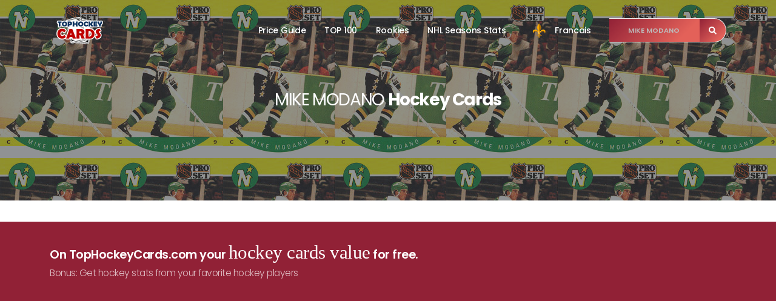

--- FILE ---
content_type: text/html; Charset=utf-8
request_url: https://tophockeycards.com/recherche.asp?search=MIKE%20MODANO
body_size: 10561
content:


<!DOCTYPE html>
<html lang="en">
<head>
  <!-- Basic -->
  <meta charset="utf-8">
  <meta http-equiv="X-UA-Compatible" content="IE=edge">
  <meta http-equiv="content-language" content="en-CA">
  <meta name="viewport" content="width=device-width, initial-scale=1, minimum-scale=1.0, shrink-to-fit=no">

  <title>MIKE MODANO hockey cards value Rookie card</title>
  <meta name="description" content="MIKE MODANO NHL hockey cards value.  p  strong Michael Thomas Modano, Jr. /strong  (born June 7, 1970) is an American professional ice hockey player.The North Stars selected Modano as the first overall draft pick in the 1988 NHL Entry Draft at the age of 18, an honor shared by only fiv...">
  <meta name="keywords" content="NHL,hockey cards,hockey,MIKE MODANO,hockey price guide,nhl hockey player,hockey trading cards,MIKE MODANO hockey,MIKE MODANO hockey cards">
  <meta name="author" content="TopHockeyCards.com">
  <meta name="robots" content="index,follow">

  <link rel="canonical" href="https://tophockeycards.com/recherche.asp?search=MIKE+MODANO">
  <link rel="alternate" hreflang="en" href="https://tophockeycards.com/recherche.asp?search=MIKE+MODANO">
  <link rel="alternate" hreflang="fr" href="https://tophockeycards.com/fr/recherche.asp?search=MIKE+MODANO">
  <link rel="alternate" hreflang="x-default" href="https://tophockeycards.com/recherche.asp?search=MIKE+MODANO">

  <!-- Open Graph -->
  <meta property="og:locale" content="en_US">
  <meta property="og:type" content="website">
  <meta property="og:title" content="MIKE MODANO hockey cards value Rookie card">
  <meta property="og:description" content="MIKE MODANO NHL hockey cards value.  p  strong Michael Thomas Modano, Jr. /strong  (born June 7, 1970) is an American professional ice hockey player.The North Stars selected Modano as the first overall draft pick in the 1988 NHL Entry Draft at the age of 18, an honor shared by only fiv...">
  <meta property="og:url" content="https://tophockeycards.com/recherche.asp?search=MIKE+MODANO">
  <meta property="og:site_name" content="Top Hockey Cards">
  <meta property="og:image" content="https://tophockeycards.com/photo/mikemodano.jpg">
  <meta property="og:image:width" content="1200">
  <meta property="og:image:height" content="630">

  <!-- Twitter -->
  <meta name="twitter:card" content="summary_large_image">
  <meta name="twitter:title" content="MIKE MODANO hockey cards value Rookie card">
  <meta name="twitter:description" content="MIKE MODANO NHL hockey cards value.  p  strong Michael Thomas Modano, Jr. /strong  (born June 7, 1970) is an American professional ice hockey player.The North Stars selected Modano as the first overall draft pick in the 1988 NHL Entry Draft at the age of 18, an honor shared by only fiv...">
  <meta name="twitter:image" content="https://tophockeycards.com/photo/mikemodano.jpg">

  <!-- Performance: preconnect/dns-prefetch -->
  <link rel="preconnect" href="https://fonts.googleapis.com" crossorigin>
  <link rel="preconnect" href="https://fonts.gstatic.com" crossorigin>
  <link rel="dns-prefetch" href="//pagead2.googlesyndication.com">
  <link rel="dns-prefetch" href="//www.googletagservices.com">

  <!-- Web Fonts -->
  <link id="googleFonts" href="https://fonts.googleapis.com/css?family=Poppins:300,400,500,600,700,800&display=swap" rel="stylesheet" type="text/css">

  <!-- Vendor CSS -->
  <link rel="stylesheet" href="vendor/bootstrap/css/bootstrap.min.css">
  <link rel="stylesheet" href="vendor/fontawesome-free/css/all.min.css">
  <link rel="stylesheet" href="vendor/animate/animate.compat.css">
  <link rel="stylesheet" href="vendor/simple-line-icons/css/simple-line-icons.min.css">
  <link rel="stylesheet" href="vendor/owl.carousel/assets/owl.carousel.min.css">
  <link rel="stylesheet" href="vendor/owl.carousel/assets/owl.theme.default.min.css">
  <link rel="stylesheet" href="vendor/magnific-popup/magnific-popup.min.css">

  <!-- Theme CSS -->
  <link rel="stylesheet" href="css/theme.css">
  <link rel="stylesheet" href="css/theme-elements.css">
  <link rel="stylesheet" href="css/theme-blog.css">
  <link rel="stylesheet" href="css/theme-shop.css">

  <!-- Skin + Custom -->
  <link id="skinCSS" rel="stylesheet" href="css/skins/default.css">
  <link rel="stylesheet" href="css/custom.css">

  <style>
    body, html { height: 100%; display: flex; flex-direction: column; }
    .inner { margin-top:7px; border-bottom: 2px dotted #b38b0d; }
    #player-container { position: relative; padding-bottom: 56.25%; height: 0; }
    #player { position:absolute; top:0; left:0; width:100%; height:100%; }
	
	
	.price-change {
  display: inline-block;
  margin-left: 8px;
  font-size: 0.85em;
  font-weight: bold;
  padding: 2px 6px;
  border-radius: 3px;
}
.price-up {
  color: #28a745;
  background-color: rgba(40, 167, 69, 0.1);
}
.price-down {
  color: #dc3545;
  background-color: rgba(220, 53, 69, 0.1);
}
  </style>

  <!-- Google tag (gtag.js) -->
<script async src="https://www.googletagmanager.com/gtag/js?id=G-XR19MB0RY1"></script>
<script>
  window.dataLayer = window.dataLayer || [];
  function gtag(){dataLayer.push(arguments);}
  gtag('js', new Date());

  gtag('config', 'G-XR19MB0RY1');
</script>




</head>
<body data-plugin-page-transition>
  <div class="body">
    <header id="header" class="header-transparent header-effect-shrink" data-plugin-options="{'stickyEnabled': true, 'stickyEffect': 'shrink', 'stickyEnableOnBoxed': true, 'stickyEnableOnMobile': false, 'stickyStartAt': 70, 'stickyChangeLogo': false, 'stickyHeaderContainerHeight': 70}">
      <div class="header-body border-top-0 bg-dark box-shadow-none">
        <div class="header-container container">
          <div class="header-row">
            <div class="header-column">
              <div class="header-row">
                <div class="header-logo">
                  <a href="https://tophockeycards.com"><img alt="Top Hockey Cards" width="100" height="48" data-sticky-width="82" data-sticky-height="40" data-sticky-top="0" src="img/tophockeycards.png" loading="eager" fetchpriority="high"></a>
                </div>
              </div>
            </div>
            <div class="header-column justify-content-end">
              <div class="header-row">
                <div class="header-nav header-nav-line header-nav-bottom-line header-nav-bottom-line-no-transform header-nav-bottom-line-active-text-light header-nav-bottom-line-effect-1 header-nav-light-text">
                  <div class="header-nav-main header-nav-main-square header-nav-main-dropdown-no-borders header-nav-main-mobile-dark header-nav-main-dropdown-border-radius header-nav-main-text-capitalize header-nav-main-text-size-3 header-nav-main-effect-1 header-nav-main-sub-effect-1">
                    <nav class="collapse">
	<ul class="nav nav-pills" id="mainNav">
	
		<li class="dropdown">
			<a class="dropdown-item" data-hash data-hash-offset="0" data-hash-offset-lg="130" href="statset.asp" title="Hockey cards Price guide">
				Price Guide
			</a>
		</li>
		<li class="dropdown">
			<a class="dropdown-item" data-hash data-hash-offset="0" data-hash-offset-lg="130" href="hockeycardstop100.asp" title="Top Hockey Players">
				TOP 100
			</a>
		</li>
		<li class="dropdown">
			<a class="dropdown-item" data-hash data-hash-offset="0" data-hash-offset-lg="130" href="nhl-hockey-rookies.asp" title="NHL Rookie Cards">
				Rookies
			</a>
		</li>
		<li class="dropdown dropdown-mega">
			<a class="dropdown-item dropdown-toggle" href="#">
				NHL Seasons Stats
			</a>
			<ul class="dropdown-menu">
				<li>
					<div class="dropdown-mega-content">
						<div class="row">
							<div class="col-lg-4">
								<span class="dropdown-mega-sub-title">2019-20 to 2025-26</span>
								<ul class="dropdown-mega-sub-nav">
									<li><a class="dropdown-item" href="2025-26-nhl-stats-leader.asp"  title="2025-26 NHL stats and leaders">2025-26</a></li>
									<li><a class="dropdown-item" href="2024-25-nhl-stats-leader.asp"  title="2024-25 NHL stats and leaders">2024-25</a></li>
									<li><a class="dropdown-item" href="2023-24-nhl-stats-leader.asp"  title="2023-24 NHL stats and leaders">2023-24</a></li>
									<li><a class="dropdown-item" href="2022-23-nhl-stats-leader.asp"  title="2022-23 NHL stats and leaders">2022-23</a></li>
									<li><a class="dropdown-item" href="2021-22-nhl-stats-leader.asp"  title="2021-22 NHL stats and leaders">2021-22</a></li>
									<li><a class="dropdown-item" href="2020-21-nhl-stats-leader.asp"  title="2020-21 NHL stats and leaders">2020-21</a></li>
									<li><a class="dropdown-item" href="2019-20-nhl-stats-leader.asp"  title="2019-20 NHL stats and leaders">2019-20</a></li>
									
									
									
								</ul>
							</div>
							<div class="col-lg-4">
								<span class="dropdown-mega-sub-title">2012-13 to 2018-19</span>
								<ul class="dropdown-mega-sub-nav">
									<li><a class="dropdown-item" href="2018-19-nhl-stats-leader.asp"  title="2018-19 NHL stats and leaders">2018-19</a></li>
									<li><a class="dropdown-item" href="2017-18-nhl-stats-leader.asp"  title="2016-17 NHL stats and leaders">2017-18</a></li>
									<li><a class="dropdown-item" href="2016-17-nhl-stats-leader.asp"  title="2016-17 NHL stats and leaders">2016-17</a></li>
									<li><a class="dropdown-item" href="2015-16-nhl-stats-leader.asp"  title="2015-16 NHL stats and leaders">2015-16</a></li>
									<li><a class="dropdown-item" href="2014-15-nhl-stats-leader.asp"  title="2014-15 NHL stats and leaders">2014-15</a></li>
									<li><a class="dropdown-item" href="2013-14-nhl-stats-leader.asp"  title="2013-14 NHL stats and leaders">2013-14</a></li>
									<li><a class="dropdown-item" href="2012-13-nhl-stats-leader.asp"  title="2012-13 NHL stats and leaders">2012-13</a></li>
									
									
								</ul>
							</div>
							<div class="col-lg-4">
								<span class="dropdown-mega-sub-title">2005-06 to 2011-12</span>
								<ul class="dropdown-mega-sub-nav">
									<li><a class="dropdown-item" href="2011-12-nhl-stats-leader.asp"  title="2011-12 NHL stats and leaders">2011-12</a></li>
									<li><a class="dropdown-item" href="2010-11-nhl-stats-leader.asp"  title="2010-11 NHL stats and leaders">2010-11</a></li>
									<li><a class="dropdown-item" href="2009-10-nhl-stats-leader.asp"  title="2009-10 NHL stats and leaders">2009-10</a></li>
									<li><a class="dropdown-item" href="2008-09-nhl-stats-leader.asp"  title="2008-09 NHL stats and leaders">2008-09</a></li>
									<li><a class="dropdown-item" href="2007-08-nhl-stats-leader.asp"  title="2007-08 NHL stats and leaders">2007-08</a></li>
									<li><a class="dropdown-item" href="2006-07-nhl-stats-leader.asp"  title="2006-07 NHL stats and leaders">2006-07</a></li>
									<li><a class="dropdown-item" href="2005-06-nhl-stats-leader.asp"  title="2005-06 NHL stats and leaders">2005-06</a></li>
								</ul>
							</div>
						</div>
					</div>
				</li>
			</ul>
		</li>
		
		
		
		<li>
			<a class="dropdown-item" href="https://tophockeycards.com/fr/recherche.asp?search=MIKE+MODANO">
				<img src="img/blank.gif" style="width:50px; height:27px; background-image: url('img/qc.png'); background-size: contain;" alt="Francais" /> Francais
			</a>
		</li>

	</ul>
</nav>
										
                  </div>
                  <form role="search" action="recherche.asp" method="get">
                    <div class="simple-search input-group w-auto">
                      <input class="form-control text-1 btn btn-gradient btn-rounded font-weight-semibold px-4 ms-3" id="headerSearch" name="search" type="search" value="" placeholder="MIKE MODANO" style="width:150px">
                      <button class="btn btn-gradient" type="submit"><i class="fa fa-search"></i></button>
                    </div>
                  </form>
                  <button class="btn header-btn-collapse-nav" data-bs-toggle="collapse" data-bs-target=".header-nav-main nav"><i class="fa fa-bars"></i></button>
                </div>
              </div>
            </div>
          </div>
        </div>
      </div>
    </header>

    <div role="main" class="main">


      <section class="page-header page-header-modern page-header-background page-header-background-pattern page-header-background-md overlay overlay-color-dark overlay-show overlay-op-5" style="background-image: url(https://tophockeycards.com/photo/mikemodano.jpg);">
        <div class="container">
          <div class="row">
            <div class="col-md-12 align-self-center p-static order-2 text-center">
              <h1>MIKE MODANO <strong>Hockey Cards</strong></h1>
            </div>
          </div>
        </div>
      </section>

      <div class="home-intro bg-primary" id="home-intro">
        <div class="container">
          <div class="row align-items-center">
            <div class="col-lg-12">
              <p>
                On TopHockeyCards.com your <span class="highlighted-word">hockey cards value</span> for free.
                <span>Bonus: Get hockey stats from your favorite hockey players</span>
              </p>
            </div>
          </div>
        </div>
      </div>

      <div class="container mb-5 pb-4">
        <div class="row">
          <script async src="//pagead2.googlesyndication.com/pagead/js/adsbygoogle.js"></script>
          <ins class="adsbygoogle" style="display:block" data-ad-client="ca-pub-4308233367292062" data-ad-slot="9922194088" data-ad-format="auto"></ins>
          <script>(adsbygoogle = window.adsbygoogle || []).push({});</script>
        </div>

        <div class="row pb-3">
          <div class="col-lg-12">

            <h4>MIKE MODANO NHL Seasons Stats</h4>
            <div style="overflow-x:auto;">
              <table class="table table-striped">
                <tbody>
                  <tr>
                    <th>Age</th><th>Season</th><th>Team</th><th>Pos</th><th>GP</th><th>G</th><th>A</th><th>PTS</th><th>+/-</th><th>PIM</th><th>Shot %</th>
                  </tr>

                  <tr>
                    <td>40</td>
                    <td>2010-11</td>
                    <td>DET</td>
                    <td>C</td>
                    <td>40</td>
                    <td>4</td>
                    <td>11</td>
                    <td>15</td>
                    <td>-4</td>
                    <td>8</td>
                    <td>5.1</td>
                  </tr>

                  <tr>
                    <td>39</td>
                    <td>2009-10</td>
                    <td>DAL</td>
                    <td>C</td>
                    <td>59</td>
                    <td>14</td>
                    <td>16</td>
                    <td>30</td>
                    <td>-6</td>
                    <td>22</td>
                    <td>12.2</td>
                  </tr>

                  <tr>
                    <td>38</td>
                    <td>2008-09</td>
                    <td>DAL</td>
                    <td>C</td>
                    <td>80</td>
                    <td>15</td>
                    <td>31</td>
                    <td>46</td>
                    <td>-13</td>
                    <td>46</td>
                    <td>7.6</td>
                  </tr>

                  <tr>
                    <td>37</td>
                    <td>2007-08</td>
                    <td>DAL</td>
                    <td>C</td>
                    <td>82</td>
                    <td>21</td>
                    <td>36</td>
                    <td>57</td>
                    <td>-11</td>
                    <td>48</td>
                    <td>10.5</td>
                  </tr>

                  <tr>
                    <td>36</td>
                    <td>2006-07</td>
                    <td>DAL</td>
                    <td>C</td>
                    <td>59</td>
                    <td>22</td>
                    <td>21</td>
                    <td>43</td>
                    <td>9</td>
                    <td>34</td>
                    <td>15.6</td>
                  </tr>

                  <tr>
                    <td>35</td>
                    <td>2005-06</td>
                    <td>DAL</td>
                    <td>C</td>
                    <td>78</td>
                    <td>27</td>
                    <td>50</td>
                    <td>77</td>
                    <td>23</td>
                    <td>58</td>
                    <td>13</td>
                  </tr>

                  <tr>
                    <td>33</td>
                    <td>2003-04</td>
                    <td>DAL</td>
                    <td>C</td>
                    <td>76</td>
                    <td>14</td>
                    <td>30</td>
                    <td>44</td>
                    <td>-21</td>
                    <td>46</td>
                    <td>9.2</td>
                  </tr>

                  <tr>
                    <td>32</td>
                    <td>2002-03</td>
                    <td>DAL</td>
                    <td>C</td>
                    <td>79</td>
                    <td>28</td>
                    <td>57</td>
                    <td>85</td>
                    <td>34</td>
                    <td>30</td>
                    <td>14.5</td>
                  </tr>

                  <tr>
                    <td>31</td>
                    <td>2001-02</td>
                    <td>DAL</td>
                    <td>C</td>
                    <td>78</td>
                    <td>34</td>
                    <td>43</td>
                    <td>77</td>
                    <td>14</td>
                    <td>38</td>
                    <td>15.5</td>
                  </tr>

                  <tr>
                    <td>30</td>
                    <td>2000-01</td>
                    <td>DAL</td>
                    <td>C</td>
                    <td>81</td>
                    <td>33</td>
                    <td>51</td>
                    <td>84</td>
                    <td>26</td>
                    <td>52</td>
                    <td>15.9</td>
                  </tr>

                  <tr>
                    <td>29</td>
                    <td>1999-00</td>
                    <td>DAL</td>
                    <td>C</td>
                    <td>77</td>
                    <td>38</td>
                    <td>43</td>
                    <td>81</td>
                    <td>0</td>
                    <td>48</td>
                    <td>20.2</td>
                  </tr>

                  <tr>
                    <td>28</td>
                    <td>1998-99</td>
                    <td>DAL</td>
                    <td>C</td>
                    <td>77</td>
                    <td>34</td>
                    <td>47</td>
                    <td>81</td>
                    <td>29</td>
                    <td>44</td>
                    <td>15.2</td>
                  </tr>

                  <tr>
                    <td>27</td>
                    <td>1997-98</td>
                    <td>DAL</td>
                    <td>C</td>
                    <td>52</td>
                    <td>21</td>
                    <td>38</td>
                    <td>59</td>
                    <td>25</td>
                    <td>32</td>
                    <td>11</td>
                  </tr>

                  <tr>
                    <td>26</td>
                    <td>1996-97</td>
                    <td>DAL</td>
                    <td>C</td>
                    <td>80</td>
                    <td>35</td>
                    <td>48</td>
                    <td>83</td>
                    <td>43</td>
                    <td>42</td>
                    <td>12</td>
                  </tr>

                  <tr>
                    <td>25</td>
                    <td>1995-96</td>
                    <td>DAL</td>
                    <td>C</td>
                    <td>78</td>
                    <td>36</td>
                    <td>45</td>
                    <td>81</td>
                    <td>-12</td>
                    <td>63</td>
                    <td>11.3</td>
                  </tr>

                  <tr>
                    <td>24</td>
                    <td>1994-95</td>
                    <td>DAL</td>
                    <td>C</td>
                    <td>30</td>
                    <td>12</td>
                    <td>17</td>
                    <td>29</td>
                    <td>7</td>
                    <td>8</td>
                    <td>12</td>
                  </tr>

                  <tr>
                    <td>23</td>
                    <td>1993-94</td>
                    <td>DAL</td>
                    <td>C</td>
                    <td>76</td>
                    <td>50</td>
                    <td>43</td>
                    <td>93</td>
                    <td>-8</td>
                    <td>54</td>
                    <td>17.8</td>
                  </tr>

                  <tr>
                    <td>22</td>
                    <td>1992-93</td>
                    <td>MNS</td>
                    <td>C</td>
                    <td>82</td>
                    <td>33</td>
                    <td>60</td>
                    <td>93</td>
                    <td>-7</td>
                    <td>83</td>
                    <td>10.7</td>
                  </tr>

                  <tr>
                    <td>21</td>
                    <td>1991-92</td>
                    <td>MNS</td>
                    <td>RW</td>
                    <td>76</td>
                    <td>33</td>
                    <td>44</td>
                    <td>77</td>
                    <td>-9</td>
                    <td>46</td>
                    <td>12.9</td>
                  </tr>

                  <tr>
                    <td>20</td>
                    <td>1990-91</td>
                    <td>MNS</td>
                    <td>RW</td>
                    <td>79</td>
                    <td>28</td>
                    <td>36</td>
                    <td>64</td>
                    <td>2</td>
                    <td>65</td>
                    <td>12.1</td>
                  </tr>

                  <tr>
                    <td>19</td>
                    <td>1989-90</td>
                    <td>MNS</td>
                    <td>RW</td>
                    <td>80</td>
                    <td>29</td>
                    <td>46</td>
                    <td>75</td>
                    <td>-7</td>
                    <td>63</td>
                    <td>16.9</td>
                  </tr>

                  <tr>
                    <th colspan="4">NHL season totals</th>
                    <th>1499</th>
                    <th>561</th>
                    <th>813</th>
                    <th>1374</th>
                    <th>5</th>
                    <th>930</th>
                    
                      <th>12.9</th>
                    
                  </tr>
                </tbody>
              </table>
            </div>

            <div class="row">
              <div class="col-sm-9">
                <div style="height:17px"></div>
                <div class="heading heading-border heading-middle-border heading-middle-border-reverse">
                  <h2 class="font-weight-normal">MIKE MODANO <strong class="font-weight-extra-bold">Hockey Cards</strong></h2>
                </div>
				
				                <!-- eBay Partner Network block -->
                <div class="card mb-4" style="margin-top:20px;">
                  <div class="card-body">
                    <h3 class="h5">Buy MIKE MODANO hockey cards on eBay</h3>
                    <p style="font-size:13px;color:#666;">
                      The links below are affiliate links via eBay Partner Network.
                    </p>

                    <ul style="padding-left:18px;font-size:14px;">
                      <li>
                        <a target="_blank" rel="noopener"
                           href="https://www.ebay.com/sch/i.html?_nkw=MIKE+MODANO+hockey+card&_sop=10&rt=nc&campid=5337590617&customid=THC_search_en">
                          View MIKE MODANO hockey cards currently for sale
                        </a>
                      </li>
                      <li>
                        <a target="_blank" rel="noopener"
                           href="https://www.ebay.com/sch/i.html?_nkw=MIKE+MODANO+rookie+hockey+card&_sop=10&rt=nc&campid=5337590617&customid=THC_rookie_en">
                          Search rookie cards of MIKE MODANO
                        </a>
                      </li>
                      <li>
                        <a target="_blank" rel="noopener"
                           href="https://www.ebay.com/sch/i.html?_nkw=MIKE+MODANO+hockey+card&_sop=13&LH_Sold=1&rt=nc&campid=5337590617&customid=THC_sold_en">
                          View sold listings (realized prices)
                        </a>
                      </li>
                    </ul>
                  </div>
                </div>
                <!-- end eBay block -->

				
				

                <div class="post-info btn-danger" >
                  
                    <div class="rotate-l-90 text-center" style="float:left; background-color:black; padding:0 17px;">
                      <p class="text-1 text-tertiary font-weight-bold">Rookie Card</p>
                    </div>
                    <span class="text-uppercase font-weight-semibold">MIKE MODANO</span>
                  
                  | COMMON
                  <div class="text-uppercase font-weight-semibold" style="float:right; padding-right:7px;">
  $1.00
</div>

                  <div class="post-meta">

                    <i class="icon-cursor icons" style="color:#ffa500"></i>
                    <a style="color:white;"
                       href="liste.asp?sport=hockey&annee=1990-91&marque=PRO SET&set=-"
                       title="1990-91 PRO SET hockey trading cards worth">
                       1990-91 PRO SET |  No. 142
                    </a>
                  </div>



                  <div class="divider divider-primary divider-small text-center text-primary" style="width:50%; border:1px solid;"></div>
                </div>

                <div class="post-info btn-danger" >
                  
                    <div class="rotate-l-90 text-center" style="float:left; background-color:black; padding:0 17px;">
                      <p class="text-1 text-tertiary font-weight-bold">Rookie Card</p>
                    </div>
                    <span class="text-uppercase font-weight-semibold">MIKE MODANO</span>
                  
                  | COMMON
                  <div class="text-uppercase font-weight-semibold" style="float:right; padding-right:7px;">
  $1.25
</div>

                  <div class="post-meta">

                    <i class="icon-cursor icons" style="color:#ffa500"></i>
                    <a style="color:white;"
                       href="liste.asp?sport=hockey&annee=1990-91&marque=SCORE&set=-"
                       title="1990-91 SCORE hockey trading cards worth">
                       1990-91 SCORE |  No. 120
                    </a>
                  </div>



                  <div class="divider divider-primary divider-small text-center text-primary" style="width:50%; border:1px solid;"></div>
                </div>

                <div class="post-info btn-danger" >
                  
                    <div class="rotate-l-90 text-center" style="float:left; background-color:black; padding:0 17px;">
                      <p class="text-1 text-tertiary font-weight-bold">Rookie Card</p>
                    </div>
                    <span class="text-uppercase font-weight-semibold">MIKE MODANO</span>
                  
                  | COMMON
                  <div class="text-uppercase font-weight-semibold" style="float:right; padding-right:7px;">
  $2.50
</div>

                  <div class="post-meta">

                    <i class="icon-cursor icons" style="color:#ffa500"></i>
                    <a style="color:white;"
                       href="liste.asp?sport=hockey&annee=1990-91&marque=UPPER DECK&set=-"
                       title="1990-91 UPPER DECK hockey trading cards worth">
                       1990-91 UPPER DECK |  No. 46
                    </a>
                  </div>



                  <div class="divider divider-primary divider-small text-center text-primary" style="width:50%; border:1px solid;"></div>
                </div>

                <div class="post-info " >
                  
                    <span class="text-dark text-uppercase font-weight-semibold">MIKE MODANO</span>
                  
                  | ALL ROOKIE TEAM
                  <div class="text-dark text-uppercase font-weight-semibold" style="float:right; padding-right:7px;">
  $1.25
</div>

                  <div class="post-meta">

                    <i class="icon-cursor icons" style="color:#ffa500"></i>
                    <a style=""
                       href="liste.asp?sport=hockey&annee=1990-91&marque=SCORE&set=-"
                       title="1990-91 SCORE hockey trading cards worth">
                       1990-91 SCORE |  No. 327
                    </a>
                  </div>



                  <div class="divider divider-primary divider-small text-center text-primary" style="width:50%; border:1px solid;"></div>
                </div>

                <div class="post-info " >
                  
                    <span class="text-dark text-uppercase font-weight-semibold">MIKE MODANO</span>
                  
                  | ERROR CARD
                  <div class="text-dark text-uppercase font-weight-semibold" style="float:right; padding-right:7px;">
  $1.50
</div>

                  <div class="post-meta">

                    <i class="icon-cursor icons" style="color:#ffa500"></i>
                    <a style=""
                       href="liste.asp?sport=hockey&annee=1990-91&marque=UPPER DECK&set=-"
                       title="1990-91 UPPER DECK hockey trading cards worth">
                       1990-91 UPPER DECK |  No. 346
                    </a>
                  </div>



                  <div class="divider divider-primary divider-small text-center text-primary" style="width:50%; border:1px solid;"></div>
                </div>

                <div class="post-info " >
                  
                    <span class="text-dark text-uppercase font-weight-semibold">MIKE MODANO</span>
                  
                  | COMMON
                  <div class="text-dark text-uppercase font-weight-semibold" style="float:right; padding-right:7px;">
  $1.00
</div>

                  <div class="post-meta">

                    <i class="icon-cursor icons" style="color:#ffa500"></i>
                    <a style=""
                       href="liste.asp?sport=hockey&annee=1991-92&marque=O-PEE-CHEE&set=-"
                       title="1991-92 O-PEE-CHEE hockey trading cards worth">
                       1991-92 O-PEE-CHEE |  No. 367
                    </a>
                  </div>



                  <div class="divider divider-primary divider-small text-center text-primary" style="width:50%; border:1px solid;"></div>
                </div>

                <div class="post-info " >
                  
                    <span class="text-dark text-uppercase font-weight-semibold">MIKE MODANO</span>
                  
                  | COMMON
                  <div class="text-dark text-uppercase font-weight-semibold" style="float:right; padding-right:7px;">
  $1.00
</div>

                  <div class="post-meta">

                    <i class="icon-cursor icons" style="color:#ffa500"></i>
                    <a style=""
                       href="liste.asp?sport=hockey&annee=1991-92&marque=PARKHURST&set=-"
                       title="1991-92 PARKHURST hockey trading cards worth">
                       1991-92 PARKHURST |  No. 81
                    </a>
                  </div>



                  <div class="divider divider-primary divider-small text-center text-primary" style="width:50%; border:1px solid;"></div>
                </div>

                <div class="post-info " >
                  
                    <span class="text-dark text-uppercase font-weight-semibold">MIKE MODANO</span>
                  
                  | COMMON
                  <div class="text-dark text-uppercase font-weight-semibold" style="float:right; padding-right:7px;">
  $0.75
</div>

                  <div class="post-meta">

                    <i class="icon-cursor icons" style="color:#ffa500"></i>
                    <a style=""
                       href="liste.asp?sport=hockey&annee=1991-92&marque=PINNACLE&set=-"
                       title="1991-92 PINNACLE hockey trading cards worth">
                       1991-92 PINNACLE |  No. 5
                    </a>
                  </div>



                  <div class="divider divider-primary divider-small text-center text-primary" style="width:50%; border:1px solid;"></div>
                </div>

                <div class="post-info " >
                  
                    <span class="text-dark text-uppercase font-weight-semibold">MIKE MODANO</span>
                  
                  | COMMON
                  <div class="text-dark text-uppercase font-weight-semibold" style="float:right; padding-right:7px;">
  $0.50
</div>

                  <div class="post-meta">

                    <i class="icon-cursor icons" style="color:#ffa500"></i>
                    <a style=""
                       href="liste.asp?sport=hockey&annee=1991-92&marque=PRO SET&set=-"
                       title="1991-92 PRO SET hockey trading cards worth">
                       1991-92 PRO SET |  No. 105
                    </a>
                  </div>



                  <div class="divider divider-primary divider-small text-center text-primary" style="width:50%; border:1px solid;"></div>
                </div>

                <div class="post-info " >
                  
                    <span class="text-dark text-uppercase font-weight-semibold">MIKE MODANO</span>
                  
                  | COMMON
                  <div class="text-dark text-uppercase font-weight-semibold" style="float:right; padding-right:7px;">
  $0.60
</div>

                  <div class="post-meta">

                    <i class="icon-cursor icons" style="color:#ffa500"></i>
                    <a style=""
                       href="liste.asp?sport=hockey&annee=1991-92&marque=PRO SET PLATINUM&set=-"
                       title="1991-92 PRO SET PLATINUM hockey trading cards worth">
                       1991-92 PRO SET PLATINUM |  No. 55
                    </a>
                  </div>



                  <div class="divider divider-primary divider-small text-center text-primary" style="width:50%; border:1px solid;"></div>
                </div>

                <div class="post-info " >
                  
                    <span class="text-dark text-uppercase font-weight-semibold">MIKE MODANO</span>
                  
                  | FRANCHISE
                  <div class="text-dark text-uppercase font-weight-semibold" style="float:right; padding-right:7px;">
  $0.75<BR><span style='color:#dc3545; font-size:0.9em; margin-left:5px;' title='Decrease in the last 9 days'>▼ -25.0%</span>
</div>

                  <div class="post-meta">

                    <i class="icon-cursor icons" style="color:#ffa500"></i>
                    <a style=""
                       href="liste.asp?sport=hockey&annee=1991-92&marque=SCORE CANADIAN&set=-"
                       title="1991-92 SCORE CANADIAN hockey trading cards worth">
                       1991-92 SCORE CANADIAN |  No. 313
                    </a>
                  </div>



                  <div class="divider divider-primary divider-small text-center text-primary" style="width:50%; border:1px solid;"></div>
                </div>

                <div class="post-info " >
                  
                    <span class="text-dark text-uppercase font-weight-semibold">MIKE MODANO</span>
                  
                  | COMMON
                  <div class="text-dark text-uppercase font-weight-semibold" style="float:right; padding-right:7px;">
  $0.75<BR><span style='color:#dc3545; font-size:0.9em; margin-left:5px;' title='Decrease in the last 9 days'>▼ -25.0%</span>
</div>

                  <div class="post-meta">

                    <i class="icon-cursor icons" style="color:#ffa500"></i>
                    <a style=""
                       href="liste.asp?sport=hockey&annee=1991-92&marque=SCORE CANADIAN&set=-"
                       title="1991-92 SCORE CANADIAN hockey trading cards worth">
                       1991-92 SCORE CANADIAN |  No. 467
                    </a>
                  </div>



                  <div class="divider divider-primary divider-small text-center text-primary" style="width:50%; border:1px solid;"></div>
                </div>

                <div class="post-info " >
                  
                    <span class="text-dark text-uppercase font-weight-semibold">MIKE MODANO</span>
                  
                  | CANADA CUP
                  <div class="text-dark text-uppercase font-weight-semibold" style="float:right; padding-right:7px;">
  $1.00
</div>

                  <div class="post-meta">

                    <i class="icon-cursor icons" style="color:#ffa500"></i>
                    <a style=""
                       href="liste.asp?sport=hockey&annee=1991-92&marque=UPPER DECK&set=-"
                       title="1991-92 UPPER DECK hockey trading cards worth">
                       1991-92 UPPER DECK |  No. 32
                    </a>
                  </div>



                  <div class="divider divider-primary divider-small text-center text-primary" style="width:50%; border:1px solid;"></div>
                </div>

                <div class="post-info " >
                  
                    <span class="text-dark text-uppercase font-weight-semibold">MIKE MODANO</span>
                  
                  | COMMON
                  <div class="text-dark text-uppercase font-weight-semibold" style="float:right; padding-right:7px;">
  $1.00
</div>

                  <div class="post-meta">

                    <i class="icon-cursor icons" style="color:#ffa500"></i>
                    <a style=""
                       href="liste.asp?sport=hockey&annee=1991-92&marque=UPPER DECK&set=-"
                       title="1991-92 UPPER DECK hockey trading cards worth">
                       1991-92 UPPER DECK |  No. 160
                    </a>
                  </div>



                  <div class="divider divider-primary divider-small text-center text-primary" style="width:50%; border:1px solid;"></div>
                </div>

                <div class="post-info " >
                  
                    <span class="text-dark text-uppercase font-weight-semibold">MIKE MODANO</span>
                  
                  | COMMON
                  <div class="text-dark text-uppercase font-weight-semibold" style="float:right; padding-right:7px;">
  $0.60
</div>

                  <div class="post-meta">

                    <i class="icon-cursor icons" style="color:#ffa500"></i>
                    <a style=""
                       href="liste.asp?sport=hockey&annee=1992-93&marque=PARKHURST&set=-"
                       title="1992-93 PARKHURST hockey trading cards worth">
                       1992-93 PARKHURST |  No. 75
                    </a>
                  </div>



                  <div class="divider divider-primary divider-small text-center text-primary" style="width:50%; border:1px solid;"></div>
                </div>

                <div class="post-info " >
                  
                    <span class="text-dark text-uppercase font-weight-semibold">MIKE MODANO</span>
                  
                  | COMMON
                  <div class="text-dark text-uppercase font-weight-semibold" style="float:right; padding-right:7px;">
  $0.75
</div>

                  <div class="post-meta">

                    <i class="icon-cursor icons" style="color:#ffa500"></i>
                    <a style=""
                       href="liste.asp?sport=hockey&annee=1992-93&marque=PINNACLE&set=-"
                       title="1992-93 PINNACLE hockey trading cards worth">
                       1992-93 PINNACLE |  No. 155
                    </a>
                  </div>



                  <div class="divider divider-primary divider-small text-center text-primary" style="width:50%; border:1px solid;"></div>
                </div>

                <div class="post-info " >
                  
                    <span class="text-dark text-uppercase font-weight-semibold">MIKE MODANO</span>
                  
                  | GAMEWINNERS
                  <div class="text-dark text-uppercase font-weight-semibold" style="float:right; padding-right:7px;">
  $0.75
</div>

                  <div class="post-meta">

                    <i class="icon-cursor icons" style="color:#ffa500"></i>
                    <a style=""
                       href="liste.asp?sport=hockey&annee=1992-93&marque=PINNACLE&set=-"
                       title="1992-93 PINNACLE hockey trading cards worth">
                       1992-93 PINNACLE |  No. 260
                    </a>
                  </div>



                  <div class="divider divider-primary divider-small text-center text-primary" style="width:50%; border:1px solid;"></div>
                </div>

                <div class="post-info " >
                  
                    <span class="text-dark text-uppercase font-weight-semibold">MIKE MODANO</span>
                  
                  | COMMON
                  <div class="text-dark text-uppercase font-weight-semibold" style="float:right; padding-right:7px;">
  $1.00
</div>

                  <div class="post-meta">

                    <i class="icon-cursor icons" style="color:#ffa500"></i>
                    <a style=""
                       href="liste.asp?sport=hockey&annee=1992-93&marque=SCORE CANADIAN&set=-"
                       title="1992-93 SCORE CANADIAN hockey trading cards worth">
                       1992-93 SCORE CANADIAN |  No. 139
                    </a>
                  </div>



                  <div class="divider divider-primary divider-small text-center text-primary" style="width:50%; border:1px solid;"></div>
                </div>

                <div class="post-info " >
                  
                    <span class="text-dark text-uppercase font-weight-semibold">MIKE MODANO</span>
                  
                  | FRANCHISE
                  <div class="text-dark text-uppercase font-weight-semibold" style="float:right; padding-right:7px;">
  $1.00
</div>

                  <div class="post-meta">

                    <i class="icon-cursor icons" style="color:#ffa500"></i>
                    <a style=""
                       href="liste.asp?sport=hockey&annee=1992-93&marque=SCORE CANADIAN&set=-"
                       title="1992-93 SCORE CANADIAN hockey trading cards worth">
                       1992-93 SCORE CANADIAN |  No. 427
                    </a>
                  </div>



                  <div class="divider divider-primary divider-small text-center text-primary" style="width:50%; border:1px solid;"></div>
                </div>

                <div class="post-info " >
                  
                    <span class="text-dark text-uppercase font-weight-semibold">MIKE MODANO</span>
                  
                  | ERROR CARD
                  <div class="text-dark text-uppercase font-weight-semibold" style="float:right; padding-right:7px;">
  $1.00
</div>

                  <div class="post-meta">

                    <i class="icon-cursor icons" style="color:#ffa500"></i>
                    <a style=""
                       href="liste.asp?sport=hockey&annee=1992-93&marque=ULTRA&set=-"
                       title="1992-93 ULTRA hockey trading cards worth">
                       1992-93 ULTRA |  No. 96
                    </a>
                  </div>



                  <div class="divider divider-primary divider-small text-center text-primary" style="width:50%; border:1px solid;"></div>
                </div>

                <div class="post-info " >
                  
                    <span class="text-dark text-uppercase font-weight-semibold">MIKE MODANO</span>
                  
                  | TEAM CHECKLIST
                  <div class="text-dark text-uppercase font-weight-semibold" style="float:right; padding-right:7px;">
  $0.60
</div>

                  <div class="post-meta">

                    <i class="icon-cursor icons" style="color:#ffa500"></i>
                    <a style=""
                       href="liste.asp?sport=hockey&annee=1992-93&marque=UPPER DECK&set=-"
                       title="1992-93 UPPER DECK hockey trading cards worth">
                       1992-93 UPPER DECK |  No. 9
                    </a>
                  </div>



                  <div class="divider divider-primary divider-small text-center text-primary" style="width:50%; border:1px solid;"></div>
                </div>

                <div class="post-info " >
                  
                    <span class="text-dark text-uppercase font-weight-semibold">MIKE MODANO</span>
                  
                  | COMMON
                  <div class="text-dark text-uppercase font-weight-semibold" style="float:right; padding-right:7px;">
  $0.60
</div>

                  <div class="post-meta">

                    <i class="icon-cursor icons" style="color:#ffa500"></i>
                    <a style=""
                       href="liste.asp?sport=hockey&annee=1992-93&marque=UPPER DECK&set=-"
                       title="1992-93 UPPER DECK hockey trading cards worth">
                       1992-93 UPPER DECK |  No. 305
                    </a>
                  </div>



                  <div class="divider divider-primary divider-small text-center text-primary" style="width:50%; border:1px solid;"></div>
                </div>

                <div class="post-info " >
                  
                    <span class="text-dark text-uppercase font-weight-semibold">MIKE MODANO</span>
                  
                  | COMMON
                  <div class="text-dark text-uppercase font-weight-semibold" style="float:right; padding-right:7px;">
  $0.60
</div>

                  <div class="post-meta">

                    <i class="icon-cursor icons" style="color:#ffa500"></i>
                    <a style=""
                       href="liste.asp?sport=hockey&annee=1993-94&marque=PARKHURST&set=-"
                       title="1993-94 PARKHURST hockey trading cards worth">
                       1993-94 PARKHURST |  No. 49
                    </a>
                  </div>



                  <div class="divider divider-primary divider-small text-center text-primary" style="width:50%; border:1px solid;"></div>
                </div>

                <div class="post-info " >
                  
                    <span class="text-dark text-uppercase font-weight-semibold">MIKE MODANO</span>
                  
                  | COMMON
                  <div class="text-dark text-uppercase font-weight-semibold" style="float:right; padding-right:7px;">
  $1.50
</div>

                  <div class="post-meta">

                    <i class="icon-cursor icons" style="color:#ffa500"></i>
                    <a style=""
                       href="liste.asp?sport=hockey&annee=1996-97&marque=DONRUSS ELITE&set=-"
                       title="1996-97 DONRUSS ELITE hockey trading cards worth">
                       1996-97 DONRUSS ELITE |  No. 116
                    </a>
                  </div>



                  <div class="divider divider-primary divider-small text-center text-primary" style="width:50%; border:1px solid;"></div>
                </div>

                <div class="post-info " >
                  
                    <span class="text-dark text-uppercase font-weight-semibold">MIKE MODANO</span>
                  
                  | COMMON
                  <div class="text-dark text-uppercase font-weight-semibold" style="float:right; padding-right:7px;">
  $1.25
</div>

                  <div class="post-meta">

                    <i class="icon-cursor icons" style="color:#ffa500"></i>
                    <a style=""
                       href="liste.asp?sport=hockey&annee=1996-97&marque=LEAF LIMITED&set=-"
                       title="1996-97 LEAF LIMITED hockey trading cards worth">
                       1996-97 LEAF LIMITED |  No. 13
                    </a>
                  </div>



                  <div class="divider divider-primary divider-small text-center text-primary" style="width:50%; border:1px solid;"></div>
                </div>

                <div class="post-info " >
                  
                    <span class="text-dark text-uppercase font-weight-semibold">MIKE MODANO</span>
                  
                  | COMMON
                  <div class="text-dark text-uppercase font-weight-semibold" style="float:right; padding-right:7px;">
  $0.60
</div>

                  <div class="post-meta">

                    <i class="icon-cursor icons" style="color:#ffa500"></i>
                    <a style=""
                       href="liste.asp?sport=hockey&annee=1997-98&marque=DONRUSS&set=-"
                       title="1997-98 DONRUSS hockey trading cards worth">
                       1997-98 DONRUSS |  No. 104
                    </a>
                  </div>



                  <div class="divider divider-primary divider-small text-center text-primary" style="width:50%; border:1px solid;"></div>
                </div>

                <div class="post-info " >
                  
                    <span class="text-dark text-uppercase font-weight-semibold">MIKE MODANO</span>
                  
                  | COMMON
                  <div class="text-dark text-uppercase font-weight-semibold" style="float:right; padding-right:7px;">
  $0.50
</div>

                  <div class="post-meta">

                    <i class="icon-cursor icons" style="color:#ffa500"></i>
                    <a style=""
                       href="liste.asp?sport=hockey&annee=1998-99&marque=UPPER DECK CHOICE&set=-"
                       title="1998-99 UPPER DECK CHOICE hockey trading cards worth">
                       1998-99 UPPER DECK CHOICE |  No. 69
                    </a>
                  </div>



                  <div class="divider divider-primary divider-small text-center text-primary" style="width:50%; border:1px solid;"></div>
                </div>

                <div class="post-info " >
                  
                    <span class="text-dark text-uppercase font-weight-semibold">MIKE MODANO</span>
                  
                  | COMMON
                  <div class="text-dark text-uppercase font-weight-semibold" style="float:right; padding-right:7px;">
  $1.25
</div>

                  <div class="post-meta">

                    <i class="icon-cursor icons" style="color:#ffa500"></i>
                    <a style=""
                       href="liste.asp?sport=hockey&annee=1998-99&marque=UPPER DECK CHOICE&set=MINI BOBBING HEAD"
                       title="1998-99 UPPER DECK CHOICE hockey trading cards worth">
                       1998-99 UPPER DECK CHOICE | MINI BOBBING HEAD No. BH16
                    </a>
                  </div>



                  <div class="divider divider-primary divider-small text-center text-primary" style="width:50%; border:1px solid;"></div>
                </div>

                <div class="post-info " >
                  
                    <span class="text-dark text-uppercase font-weight-semibold">MIKE MODANO</span>
                  
                  | COMMON
                  <div class="text-dark text-uppercase font-weight-semibold" style="float:right; padding-right:7px;">
  $1.50
</div>

                  <div class="post-meta">

                    <i class="icon-cursor icons" style="color:#ffa500"></i>
                    <a style=""
                       href="liste.asp?sport=hockey&annee=1998-99&marque=UPPER DECK CHOICE&set=STARQUEST BLUE"
                       title="1998-99 UPPER DECK CHOICE hockey trading cards worth">
                       1998-99 UPPER DECK CHOICE | STARQUEST BLUE No. SQ24
                    </a>
                  </div>



                  <div class="divider divider-primary divider-small text-center text-primary" style="width:50%; border:1px solid;"></div>
                </div>

                <div class="post-info " >
                  
                    <span class="text-dark text-uppercase font-weight-semibold">MIKE MODANO</span>
                  
                  | COMMON
                  <div class="text-dark text-uppercase font-weight-semibold" style="float:right; padding-right:7px;">
  $0.75
</div>

                  <div class="post-meta">

                    <i class="icon-cursor icons" style="color:#ffa500"></i>
                    <a style=""
                       href="liste.asp?sport=hockey&annee=1999-00&marque=AURORA&set=-"
                       title="1999-00 AURORA hockey trading cards worth">
                       1999-00 AURORA |  No. 47
                    </a>
                  </div>



                  <div class="divider divider-primary divider-small text-center text-primary" style="width:50%; border:1px solid;"></div>
                </div>

                <div class="post-info " >
                  
                    <span class="text-dark text-uppercase font-weight-semibold">MIKE MODANO</span>
                  
                  | COMMON
                  <div class="text-dark text-uppercase font-weight-semibold" style="float:right; padding-right:7px;">
  $0.75
</div>

                  <div class="post-meta">

                    <i class="icon-cursor icons" style="color:#ffa500"></i>
                    <a style=""
                       href="liste.asp?sport=hockey&annee=1999-00&marque=BE A PLAYER MEMORABILIA&set=-"
                       title="1999-00 BE A PLAYER MEMORABILIA hockey trading cards worth">
                       1999-00 BE A PLAYER MEMORABILIA |  No. 217
                    </a>
                  </div>



                  <div class="divider divider-primary divider-small text-center text-primary" style="width:50%; border:1px solid;"></div>
                </div>

                <div class="post-info " >
                  
                    <span class="text-dark text-uppercase font-weight-semibold">MIKE MODANO</span>
                  
                  | STAR POWER
                  <div class="text-dark text-uppercase font-weight-semibold" style="float:right; padding-right:7px;">
  $1.25
</div>

                  <div class="post-meta">

                    <i class="icon-cursor icons" style="color:#ffa500"></i>
                    <a style=""
                       href="liste.asp?sport=hockey&annee=1999-00&marque=UPPER DECK&set=-"
                       title="1999-00 UPPER DECK hockey trading cards worth">
                       1999-00 UPPER DECK |  No. 152
                    </a>
                  </div>



                  <div class="divider divider-primary divider-small text-center text-primary" style="width:50%; border:1px solid;"></div>
                </div>

                <div class="post-info " >
                  
                    <span class="text-dark text-uppercase font-weight-semibold">MIKE MODANO</span>
                  
                  | COMMON
                  <div class="text-dark text-uppercase font-weight-semibold" style="float:right; padding-right:7px;">
  $0.75
</div>

                  <div class="post-meta">

                    <i class="icon-cursor icons" style="color:#ffa500"></i>
                    <a style=""
                       href="liste.asp?sport=hockey&annee=1999-00&marque=UPPER DECK&set=-"
                       title="1999-00 UPPER DECK hockey trading cards worth">
                       1999-00 UPPER DECK |  No. 216
                    </a>
                  </div>



                  <div class="divider divider-primary divider-small text-center text-primary" style="width:50%; border:1px solid;"></div>
                </div>

                <div class="post-info " >
                  
                    <span class="text-dark text-uppercase font-weight-semibold">MIKE MODANO</span>
                  
                  | COMMON
                  <div class="text-dark text-uppercase font-weight-semibold" style="float:right; padding-right:7px;">
  $0.75
</div>

                  <div class="post-meta">

                    <i class="icon-cursor icons" style="color:#ffa500"></i>
                    <a style=""
                       href="liste.asp?sport=hockey&annee=2000-01&marque=UPPER DECK&set=-"
                       title="2000-01 UPPER DECK hockey trading cards worth">
                       2000-01 UPPER DECK |  No. 55
                    </a>
                  </div>



                  <div class="divider divider-primary divider-small text-center text-primary" style="width:50%; border:1px solid;"></div>
                </div>

                <div class="post-info " >
                  
                    <span class="text-dark text-uppercase font-weight-semibold">MIKE MODANO</span>
                  
                  | COMMON
                  <div class="text-dark text-uppercase font-weight-semibold" style="float:right; padding-right:7px;">
  $0.75
</div>

                  <div class="post-meta">

                    <i class="icon-cursor icons" style="color:#ffa500"></i>
                    <a style=""
                       href="liste.asp?sport=hockey&annee=2000-01&marque=UPPER DECK RESERVE&set=-"
                       title="2000-01 UPPER DECK RESERVE hockey trading cards worth">
                       2000-01 UPPER DECK RESERVE |  No. 27
                    </a>
                  </div>



                  <div class="divider divider-primary divider-small text-center text-primary" style="width:50%; border:1px solid;"></div>
                </div>

                <div class="post-info " >
                  
                    <span class="text-dark text-uppercase font-weight-semibold">MIKE MODANO</span>
                  
                  | COMMON
                  <div class="text-dark text-uppercase font-weight-semibold" style="float:right; padding-right:7px;">
  $4.00
</div>

                  <div class="post-meta">

                    <i class="icon-cursor icons" style="color:#ffa500"></i>
                    <a style=""
                       href="liste.asp?sport=hockey&annee=2000-01&marque=UPPER DECK RESERVE&set=GOLD STRIKE"
                       title="2000-01 UPPER DECK RESERVE hockey trading cards worth">
                       2000-01 UPPER DECK RESERVE | GOLD STRIKE No. GS3
                    </a>
                  </div>



                  <div class="divider divider-primary divider-small text-center text-primary" style="width:50%; border:1px solid;"></div>
                </div>

                <div class="post-info " >
                  
                    <span class="text-dark text-uppercase font-weight-semibold">MIKE MODANO</span>
                  
                  | COMMON
                  <div class="text-dark text-uppercase font-weight-semibold" style="float:right; padding-right:7px;">
  $0.60
</div>

                  <div class="post-meta">

                    <i class="icon-cursor icons" style="color:#ffa500"></i>
                    <a style=""
                       href="liste.asp?sport=hockey&annee=2001-02&marque=UPPER DECK MVP&set=-"
                       title="2001-02 UPPER DECK MVP hockey trading cards worth">
                       2001-02 UPPER DECK MVP |  No. 57
                    </a>
                  </div>



                  <div class="divider divider-primary divider-small text-center text-primary" style="width:50%; border:1px solid;"></div>
                </div>

                <div class="post-info " >
                  
                    <span class="text-dark text-uppercase font-weight-semibold">MIKE MODANO</span>
                  
                  | COMMON
                  <div class="text-dark text-uppercase font-weight-semibold" style="float:right; padding-right:7px;">
  $1.25
</div>

                  <div class="post-meta">

                    <i class="icon-cursor icons" style="color:#ffa500"></i>
                    <a style=""
                       href="liste.asp?sport=hockey&annee=2001-02&marque=VANGUARD&set=-"
                       title="2001-02 VANGUARD hockey trading cards worth">
                       2001-02 VANGUARD |  No. 32
                    </a>
                  </div>



                  <div class="divider divider-primary divider-small text-center text-primary" style="width:50%; border:1px solid;"></div>
                </div>

                <div class="post-info " >
                  
                    <span class="text-dark text-uppercase font-weight-semibold">MIKE MODANO</span>
                  
                  | COMMON
                  <div class="text-dark text-uppercase font-weight-semibold" style="float:right; padding-right:7px;">
  $1.25
</div>

                  <div class="post-meta">

                    <i class="icon-cursor icons" style="color:#ffa500"></i>
                    <a style=""
                       href="liste.asp?sport=hockey&annee=2002-03&marque=PACIFIC CALDER&set=-"
                       title="2002-03 PACIFIC CALDER hockey trading cards worth">
                       2002-03 PACIFIC CALDER |  No. 23
                    </a>
                  </div>



                  <div class="divider divider-primary divider-small text-center text-primary" style="width:50%; border:1px solid;"></div>
                </div>

                <div class="post-info " >
                  
                    <span class="text-dark text-uppercase font-weight-semibold">MIKE MODANO</span>
                  
                  | COMMON
                  <div class="text-dark text-uppercase font-weight-semibold" style="float:right; padding-right:7px;">
  $0.75
</div>

                  <div class="post-meta">

                    <i class="icon-cursor icons" style="color:#ffa500"></i>
                    <a style=""
                       href="liste.asp?sport=hockey&annee=2002-03&marque=PACIFIC COMPLETE&set=-"
                       title="2002-03 PACIFIC COMPLETE hockey trading cards worth">
                       2002-03 PACIFIC COMPLETE |  No. 103
                    </a>
                  </div>



                  <div class="divider divider-primary divider-small text-center text-primary" style="width:50%; border:1px solid;"></div>
                </div>

                <div class="post-info " >
                  
                    <span class="text-dark text-uppercase font-weight-semibold">MIKE MODANO</span>
                  
                  | COMMON
                  <div class="text-dark text-uppercase font-weight-semibold" style="float:right; padding-right:7px;">
  $1.25
</div>

                  <div class="post-meta">

                    <i class="icon-cursor icons" style="color:#ffa500"></i>
                    <a style=""
                       href="liste.asp?sport=hockey&annee=2002-03&marque=PACIFIC QUEST FOR THE CUP&set=-"
                       title="2002-03 PACIFIC QUEST FOR THE CUP hockey trading cards worth">
                       2002-03 PACIFIC QUEST FOR THE CUP |  No. 29
                    </a>
                  </div>



                  <div class="divider divider-primary divider-small text-center text-primary" style="width:50%; border:1px solid;"></div>
                </div>

                <div class="post-info " >
                  
                    <span class="text-dark text-uppercase font-weight-semibold">MIKE MODANO</span>
                  
                  | COMMON
                  <div class="text-dark text-uppercase font-weight-semibold" style="float:right; padding-right:7px;">
  $1.25
</div>

                  <div class="post-meta">

                    <i class="icon-cursor icons" style="color:#ffa500"></i>
                    <a style=""
                       href="liste.asp?sport=hockey&annee=2002-03&marque=STADIUM CLUB&set=-"
                       title="2002-03 STADIUM CLUB hockey trading cards worth">
                       2002-03 STADIUM CLUB |  No. 11
                    </a>
                  </div>



                  <div class="divider divider-primary divider-small text-center text-primary" style="width:50%; border:1px solid;"></div>
                </div>

                <div class="post-info " >
                  
                    <span class="text-dark text-uppercase font-weight-semibold">MIKE MODANO</span>
                  
                  | COMMON
                  <div class="text-dark text-uppercase font-weight-semibold" style="float:right; padding-right:7px;">
  $1.50
</div>

                  <div class="post-meta">

                    <i class="icon-cursor icons" style="color:#ffa500"></i>
                    <a style=""
                       href="liste.asp?sport=hockey&annee=2002-03&marque=TITANIUM&set=-"
                       title="2002-03 TITANIUM hockey trading cards worth">
                       2002-03 TITANIUM |  No. 32
                    </a>
                  </div>



                  <div class="divider divider-primary divider-small text-center text-primary" style="width:50%; border:1px solid;"></div>
                </div>

                <div class="post-info " >
                  
                    <span class="text-dark text-uppercase font-weight-semibold">MIKE MODANO</span>
                  
                  | COMMON
                  <div class="text-dark text-uppercase font-weight-semibold" style="float:right; padding-right:7px;">
  $2.00
</div>

                  <div class="post-meta">

                    <i class="icon-cursor icons" style="color:#ffa500"></i>
                    <a style=""
                       href="liste.asp?sport=hockey&annee=2002-03&marque=UPPER DECK TOP SHELF&set=-"
                       title="2002-03 UPPER DECK TOP SHELF hockey trading cards worth">
                       2002-03 UPPER DECK TOP SHELF |  No. 26
                    </a>
                  </div>



                  <div class="divider divider-primary divider-small text-center text-primary" style="width:50%; border:1px solid;"></div>
                </div>

                <div class="post-info " >
                  
                    <span class="text-dark text-uppercase font-weight-semibold">MIKE MODANO</span>
                  
                  | COMMON
                  <div class="text-dark text-uppercase font-weight-semibold" style="float:right; padding-right:7px;">
  $0.75
</div>

                  <div class="post-meta">

                    <i class="icon-cursor icons" style="color:#ffa500"></i>
                    <a style=""
                       href="liste.asp?sport=hockey&annee=2002-03&marque=VANGUARD&set=-"
                       title="2002-03 VANGUARD hockey trading cards worth">
                       2002-03 VANGUARD |  No. 33
                    </a>
                  </div>



                  <div class="divider divider-primary divider-small text-center text-primary" style="width:50%; border:1px solid;"></div>
                </div>

                <div class="post-info " >
                  
                    <span class="text-dark text-uppercase font-weight-semibold">MIKE MODANO</span>
                  
                  | COMMON
                  <div class="text-dark text-uppercase font-weight-semibold" style="float:right; padding-right:7px;">
  $2.00
</div>

                  <div class="post-meta">

                    <i class="icon-cursor icons" style="color:#ffa500"></i>
                    <a style=""
                       href="liste.asp?sport=hockey&annee=2003-04&marque=CROWN ROYALE&set=-"
                       title="2003-04 CROWN ROYALE hockey trading cards worth">
                       2003-04 CROWN ROYALE |  No. 33
                    </a>
                  </div>



                  <div class="divider divider-primary divider-small text-center text-primary" style="width:50%; border:1px solid;"></div>
                </div>

                <div class="post-info " >
                  
                    <span class="text-dark text-uppercase font-weight-semibold">MIKE MODANO /JEREMY ROENICK</span>
                  
                  | COMMON
                  <div class="text-dark text-uppercase font-weight-semibold" style="float:right; padding-right:7px;">
  $1.50
</div>

                  <div class="post-meta">

                    <i class="icon-cursor icons" style="color:#ffa500"></i>
                    <a style=""
                       href="liste.asp?sport=hockey&annee=2003-04&marque=CROWN ROYALE&set=GLOBAL CONQUEST"
                       title="2003-04 CROWN ROYALE hockey trading cards worth">
                       2003-04 CROWN ROYALE | GLOBAL CONQUEST No. 10
                    </a>
                  </div>



                  <div class="divider divider-primary divider-small text-center text-primary" style="width:50%; border:1px solid;"></div>
                </div>

                <div class="post-info " >
                  
                    <span class="text-dark text-uppercase font-weight-semibold">MIKE MODANO</span>
                  
                  | COMMON
                  <div class="text-dark text-uppercase font-weight-semibold" style="float:right; padding-right:7px;">
  $0.75
</div>

                  <div class="post-meta">

                    <i class="icon-cursor icons" style="color:#ffa500"></i>
                    <a style=""
                       href="liste.asp?sport=hockey&annee=2003-04&marque=PACIFIC&set=-"
                       title="2003-04 PACIFIC hockey trading cards worth">
                       2003-04 PACIFIC |  No. 107
                    </a>
                  </div>



                  <div class="divider divider-primary divider-small text-center text-primary" style="width:50%; border:1px solid;"></div>
                </div>

                <div class="post-info " >
                  
                    <span class="text-dark text-uppercase font-weight-semibold">MIKE MODANO</span>
                  
                  | COMMON
                  <div class="text-dark text-uppercase font-weight-semibold" style="float:right; padding-right:7px;">
  $1.25
</div>

                  <div class="post-meta">

                    <i class="icon-cursor icons" style="color:#ffa500"></i>
                    <a style=""
                       href="liste.asp?sport=hockey&annee=2003-04&marque=PACIFIC CALDER&set=-"
                       title="2003-04 PACIFIC CALDER hockey trading cards worth">
                       2003-04 PACIFIC CALDER |  No. 32
                    </a>
                  </div>



                  <div class="divider divider-primary divider-small text-center text-primary" style="width:50%; border:1px solid;"></div>
                </div>

                <div class="post-info " >
                  
                    <span class="text-dark text-uppercase font-weight-semibold">MIKE MODANO</span>
                  
                  | COMMON
                  <div class="text-dark text-uppercase font-weight-semibold" style="float:right; padding-right:7px;">
  $0.75
</div>

                  <div class="post-meta">

                    <i class="icon-cursor icons" style="color:#ffa500"></i>
                    <a style=""
                       href="liste.asp?sport=hockey&annee=2003-04&marque=PACIFIC COMPLETE&set=-"
                       title="2003-04 PACIFIC COMPLETE hockey trading cards worth">
                       2003-04 PACIFIC COMPLETE |  No. 135
                    </a>
                  </div>



                  <div class="divider divider-primary divider-small text-center text-primary" style="width:50%; border:1px solid;"></div>
                </div>

                <div class="post-info " >
                  
                    <span class="text-dark text-uppercase font-weight-semibold">MIKE MODANO</span>
                  
                  | COMMON
                  <div class="text-dark text-uppercase font-weight-semibold" style="float:right; padding-right:7px;">
  $1.50
</div>

                  <div class="post-meta">

                    <i class="icon-cursor icons" style="color:#ffa500"></i>
                    <a style=""
                       href="liste.asp?sport=hockey&annee=2003-04&marque=PACIFIC HEADS-UP&set=-"
                       title="2003-04 PACIFIC HEADS-UP hockey trading cards worth">
                       2003-04 PACIFIC HEADS-UP |  No. 32
                    </a>
                  </div>



                  <div class="divider divider-primary divider-small text-center text-primary" style="width:50%; border:1px solid;"></div>
                </div>

                <div class="post-info " >
                  
                    <span class="text-dark text-uppercase font-weight-semibold">MIKE MODANO</span>
                  
                  | COMMON
                  <div class="text-dark text-uppercase font-weight-semibold" style="float:right; padding-right:7px;">
  $1.25
</div>

                  <div class="post-meta">

                    <i class="icon-cursor icons" style="color:#ffa500"></i>
                    <a style=""
                       href="liste.asp?sport=hockey&annee=2003-04&marque=PACIFIC QUEST FOR THE CUP&set=-"
                       title="2003-04 PACIFIC QUEST FOR THE CUP hockey trading cards worth">
                       2003-04 PACIFIC QUEST FOR THE CUP |  No. 32
                    </a>
                  </div>



                  <div class="divider divider-primary divider-small text-center text-primary" style="width:50%; border:1px solid;"></div>
                </div>

                <div class="post-info " >
                  
                    <span class="text-dark text-uppercase font-weight-semibold">MIKE MODANO</span>
                  
                  | COMMON
                  <div class="text-dark text-uppercase font-weight-semibold" style="float:right; padding-right:7px;">
  $0.75
</div>

                  <div class="post-meta">

                    <i class="icon-cursor icons" style="color:#ffa500"></i>
                    <a style=""
                       href="liste.asp?sport=hockey&annee=2003-04&marque=UPPER DECK MVP&set=-"
                       title="2003-04 UPPER DECK MVP hockey trading cards worth">
                       2003-04 UPPER DECK MVP |  No. 127
                    </a>
                  </div>



                  <div class="divider divider-primary divider-small text-center text-primary" style="width:50%; border:1px solid;"></div>
                </div>

                <div class="post-info " >
                  
                    <span class="text-dark text-uppercase font-weight-semibold">MIKE MODANO</span>
                  
                  | COMMON
                  <div class="text-dark text-uppercase font-weight-semibold" style="float:right; padding-right:7px;">
  $3.00
</div>

                  <div class="post-meta">

                    <i class="icon-cursor icons" style="color:#ffa500"></i>
                    <a style=""
                       href="liste.asp?sport=hockey&annee=2003-04&marque=UPPER DECK MVP&set=TALENT"
                       title="2003-04 UPPER DECK MVP hockey trading cards worth">
                       2003-04 UPPER DECK MVP | TALENT No. MT15
                    </a>
                  </div>



                  <div class="divider divider-primary divider-small text-center text-primary" style="width:50%; border:1px solid;"></div>
                </div>

                <div class="post-info " >
                  
                    <span class="text-dark text-uppercase font-weight-semibold">MIKE MODANO</span>
                  
                  | COMMON
                  <div class="text-dark text-uppercase font-weight-semibold" style="float:right; padding-right:7px;">
  $1.25
</div>

                  <div class="post-meta">

                    <i class="icon-cursor icons" style="color:#ffa500"></i>
                    <a style=""
                       href="liste.asp?sport=hockey&annee=2005-06&marque=BEEHIVE&set=-"
                       title="2005-06 BEEHIVE hockey trading cards worth">
                       2005-06 BEEHIVE |  No. 28
                    </a>
                  </div>



                  <div class="divider divider-primary divider-small text-center text-primary" style="width:50%; border:1px solid;"></div>
                </div>

                <div class="post-info " >
                  
                    <span class="text-dark text-uppercase font-weight-semibold">MIKE MODANO</span>
                  
                  | JUMBO
                  <div class="text-dark text-uppercase font-weight-semibold" style="float:right; padding-right:7px;">
  $3.00
</div>

                  <div class="post-meta">

                    <i class="icon-cursor icons" style="color:#ffa500"></i>
                    <a style=""
                       href="liste.asp?sport=hockey&annee=2005-06&marque=BEEHIVE&set=-"
                       title="2005-06 BEEHIVE hockey trading cards worth">
                       2005-06 BEEHIVE |  No. 185
                    </a>
                  </div>



                  <div class="divider divider-primary divider-small text-center text-primary" style="width:50%; border:1px solid;"></div>
                </div>

                <div class="post-info " >
                  
                    <span class="text-dark text-uppercase font-weight-semibold">MIKE MODANO</span>
                  
                  | COMMON
                  <div class="text-dark text-uppercase font-weight-semibold" style="float:right; padding-right:7px;">
  $1.50
</div>

                  <div class="post-meta">

                    <i class="icon-cursor icons" style="color:#ffa500"></i>
                    <a style=""
                       href="liste.asp?sport=hockey&annee=2005-06&marque=MCDONALDS UPPER DECK&set=-"
                       title="2005-06 MCDONALDS UPPER DECK hockey trading cards worth">
                       2005-06 MCDONALDS UPPER DECK |  No. 40
                    </a>
                  </div>



                  <div class="divider divider-primary divider-small text-center text-primary" style="width:50%; border:1px solid;"></div>
                </div>

                <div class="post-info " >
                  
                    <span class="text-dark text-uppercase font-weight-semibold">MIKE MODANO</span>
                  
                  | COMMON
                  <div class="text-dark text-uppercase font-weight-semibold" style="float:right; padding-right:7px;">
  $1.25
</div>

                  <div class="post-meta">

                    <i class="icon-cursor icons" style="color:#ffa500"></i>
                    <a style=""
                       href="liste.asp?sport=hockey&annee=2005-06&marque=PARKHURST&set=-"
                       title="2005-06 PARKHURST hockey trading cards worth">
                       2005-06 PARKHURST |  No. 162
                    </a>
                  </div>



                  <div class="divider divider-primary divider-small text-center text-primary" style="width:50%; border:1px solid;"></div>
                </div>

                <div class="post-info " >
                  
                    <span class="text-dark text-uppercase font-weight-semibold">MIKE MODANO</span>
                  
                  | CAPTAINS
                  <div class="text-dark text-uppercase font-weight-semibold" style="float:right; padding-right:7px;">
  $1.25
</div>

                  <div class="post-meta">

                    <i class="icon-cursor icons" style="color:#ffa500"></i>
                    <a style=""
                       href="liste.asp?sport=hockey&annee=2005-06&marque=PARKHURST&set=-"
                       title="2005-06 PARKHURST hockey trading cards worth">
                       2005-06 PARKHURST |  No. 510
                    </a>
                  </div>



                  <div class="divider divider-primary divider-small text-center text-primary" style="width:50%; border:1px solid;"></div>
                </div>

                <div class="post-info " >
                  
                    <span class="text-dark text-uppercase font-weight-semibold">MIKE MODANO</span>
                  
                  | TEAM CHECKLIST
                  <div class="text-dark text-uppercase font-weight-semibold" style="float:right; padding-right:7px;">
  $1.25
</div>

                  <div class="post-meta">

                    <i class="icon-cursor icons" style="color:#ffa500"></i>
                    <a style=""
                       href="liste.asp?sport=hockey&annee=2005-06&marque=PARKHURST&set=-"
                       title="2005-06 PARKHURST hockey trading cards worth">
                       2005-06 PARKHURST |  No. 680
                    </a>
                  </div>



                  <div class="divider divider-primary divider-small text-center text-primary" style="width:50%; border:1px solid;"></div>
                </div>

                <div class="post-info " >
                  
                    <span class="text-dark text-uppercase font-weight-semibold">MIKE MODANO</span>
                  
                  | COMMON
                  <div class="text-dark text-uppercase font-weight-semibold" style="float:right; padding-right:7px;">
  $1.25
</div>

                  <div class="post-meta">

                    <i class="icon-cursor icons" style="color:#ffa500"></i>
                    <a style=""
                       href="liste.asp?sport=hockey&annee=2005-06&marque=ULTRA&set=-"
                       title="2005-06 ULTRA hockey trading cards worth">
                       2005-06 ULTRA |  No. 68
                    </a>
                  </div>



                  <div class="divider divider-primary divider-small text-center text-primary" style="width:50%; border:1px solid;"></div>
                </div>

                <div class="post-info " >
                  
                    <span class="text-dark text-uppercase font-weight-semibold">MIKE MODANO</span>
                  
                  | COMMON
                  <div class="text-dark text-uppercase font-weight-semibold" style="float:right; padding-right:7px;">
  $1.00
</div>

                  <div class="post-meta">

                    <i class="icon-cursor icons" style="color:#ffa500"></i>
                    <a style=""
                       href="liste.asp?sport=hockey&annee=2005-06&marque=UPPER DECK&set=-"
                       title="2005-06 UPPER DECK hockey trading cards worth">
                       2005-06 UPPER DECK |  No. 305
                    </a>
                  </div>



                  <div class="divider divider-primary divider-small text-center text-primary" style="width:50%; border:1px solid;"></div>
                </div>

                <div class="post-info " >
                  
                    <span class="text-dark text-uppercase font-weight-semibold">MIKE MODANO</span>
                  
                  | COMMON
                  <div class="text-dark text-uppercase font-weight-semibold" style="float:right; padding-right:7px;">
  $0.75
</div>

                  <div class="post-meta">

                    <i class="icon-cursor icons" style="color:#ffa500"></i>
                    <a style=""
                       href="liste.asp?sport=hockey&annee=2005-06&marque=UPPER DECK MVP&set=-"
                       title="2005-06 UPPER DECK MVP hockey trading cards worth">
                       2005-06 UPPER DECK MVP |  No. 125
                    </a>
                  </div>



                  <div class="divider divider-primary divider-small text-center text-primary" style="width:50%; border:1px solid;"></div>
                </div>

                <div class="post-info " >
                  
                    <span class="text-dark text-uppercase font-weight-semibold">MIKE MODANO</span>
                  
                  | COMMON
                  <div class="text-dark text-uppercase font-weight-semibold" style="float:right; padding-right:7px;">
  $0.75
</div>

                  <div class="post-meta">

                    <i class="icon-cursor icons" style="color:#ffa500"></i>
                    <a style=""
                       href="liste.asp?sport=hockey&annee=2005-06&marque=UPPER DECK VICTORY&set=-"
                       title="2005-06 UPPER DECK VICTORY hockey trading cards worth">
                       2005-06 UPPER DECK VICTORY |  No. 60
                    </a>
                  </div>



                  <div class="divider divider-primary divider-small text-center text-primary" style="width:50%; border:1px solid;"></div>
                </div>

                <div class="post-info " >
                  
                    <span class="text-dark text-uppercase font-weight-semibold">MIKE MODANO</span>
                  
                  | COMMON
                  <div class="text-dark text-uppercase font-weight-semibold" style="float:right; padding-right:7px;">
  $1.50
</div>

                  <div class="post-meta">

                    <i class="icon-cursor icons" style="color:#ffa500"></i>
                    <a style=""
                       href="liste.asp?sport=hockey&annee=2006-07&marque=BEEHIVE&set=-"
                       title="2006-07 BEEHIVE hockey trading cards worth">
                       2006-07 BEEHIVE |  No. 68
                    </a>
                  </div>



                  <div class="divider divider-primary divider-small text-center text-primary" style="width:50%; border:1px solid;"></div>
                </div>

                <div class="post-info " >
                  
                    <span class="text-dark text-uppercase font-weight-semibold">MIKE MODANO</span>
                  
                  | COMMON
                  <div class="text-dark text-uppercase font-weight-semibold" style="float:right; padding-right:7px;">
  $5.00
</div>

                  <div class="post-meta">

                    <i class="icon-cursor icons" style="color:#ffa500"></i>
                    <a style=""
                       href="liste.asp?sport=hockey&annee=2006-07&marque=BEEHIVE&set=-"
                       title="2006-07 BEEHIVE hockey trading cards worth">
                       2006-07 BEEHIVE |  No. 208
                    </a>
                  </div>



                  <div class="divider divider-primary divider-small text-center text-primary" style="width:50%; border:1px solid;"></div>
                </div>

                <div class="post-info " >
                  
                    <span class="text-dark text-uppercase font-weight-semibold">MIKE MODANO</span>
                  
                  | COMMON
                  <div class="text-dark text-uppercase font-weight-semibold" style="float:right; padding-right:7px;">
  $0.75
</div>

                  <div class="post-meta">

                    <i class="icon-cursor icons" style="color:#ffa500"></i>
                    <a style=""
                       href="liste.asp?sport=hockey&annee=2006-07&marque=FLEER&set=-"
                       title="2006-07 FLEER hockey trading cards worth">
                       2006-07 FLEER |  No. 62
                    </a>
                  </div>



                  <div class="divider divider-primary divider-small text-center text-primary" style="width:50%; border:1px solid;"></div>
                </div>

                <div class="post-info " >
                  
                    <span class="text-dark text-uppercase font-weight-semibold">MIKE MODANO</span>
                  
                  | COMMON
                  <div class="text-dark text-uppercase font-weight-semibold" style="float:right; padding-right:7px;">
  $0.75
</div>

                  <div class="post-meta">

                    <i class="icon-cursor icons" style="color:#ffa500"></i>
                    <a style=""
                       href="liste.asp?sport=hockey&annee=2006-07&marque=O-PEE-CHEE&set=-"
                       title="2006-07 O-PEE-CHEE hockey trading cards worth">
                       2006-07 O-PEE-CHEE |  No. 172
                    </a>
                  </div>



                  <div class="divider divider-primary divider-small text-center text-primary" style="width:50%; border:1px solid;"></div>
                </div>

                <div class="post-info " >
                  
                    <span class="text-dark text-uppercase font-weight-semibold">MIKE MODANO</span>
                  
                  | HALL WORTHY
                  <div class="text-dark text-uppercase font-weight-semibold" style="float:right; padding-right:7px;">
  $0.75
</div>

                  <div class="post-meta">

                    <i class="icon-cursor icons" style="color:#ffa500"></i>
                    <a style=""
                       href="liste.asp?sport=hockey&annee=2006-07&marque=O-PEE-CHEE&set=-"
                       title="2006-07 O-PEE-CHEE hockey trading cards worth">
                       2006-07 O-PEE-CHEE |  No. 648
                    </a>
                  </div>



                  <div class="divider divider-primary divider-small text-center text-primary" style="width:50%; border:1px solid;"></div>
                </div>

                <div class="post-info " >
                  
                    <span class="text-dark text-uppercase font-weight-semibold">MIKE MODANO</span>
                  
                  | TEAM CHECKLIST
                  <div class="text-dark text-uppercase font-weight-semibold" style="float:right; padding-right:7px;">
  $0.75
</div>

                  <div class="post-meta">

                    <i class="icon-cursor icons" style="color:#ffa500"></i>
                    <a style=""
                       href="liste.asp?sport=hockey&annee=2006-07&marque=O-PEE-CHEE&set=-"
                       title="2006-07 O-PEE-CHEE hockey trading cards worth">
                       2006-07 O-PEE-CHEE |  No. 680
                    </a>
                  </div>



                  <div class="divider divider-primary divider-small text-center text-primary" style="width:50%; border:1px solid;"></div>
                </div>

                <div class="post-info " >
                  
                    <span class="text-dark text-uppercase font-weight-semibold">MIKE MODANO</span>
                  
                  | COMMON
                  <div class="text-dark text-uppercase font-weight-semibold" style="float:right; padding-right:7px;">
  $1.25
</div>

                  <div class="post-meta">

                    <i class="icon-cursor icons" style="color:#ffa500"></i>
                    <a style=""
                       href="liste.asp?sport=hockey&annee=2006-07&marque=ULTRA&set=-"
                       title="2006-07 ULTRA hockey trading cards worth">
                       2006-07 ULTRA |  No. 63
                    </a>
                  </div>



                  <div class="divider divider-primary divider-small text-center text-primary" style="width:50%; border:1px solid;"></div>
                </div>

                <div class="post-info " >
                  
                    <span class="text-dark text-uppercase font-weight-semibold">MIKE MODANO</span>
                  
                  | COMMON
                  <div class="text-dark text-uppercase font-weight-semibold" style="float:right; padding-right:7px;">
  $6.00
</div>

                  <div class="post-meta">

                    <i class="icon-cursor icons" style="color:#ffa500"></i>
                    <a style=""
                       href="liste.asp?sport=hockey&annee=2006-07&marque=ULTRA&set=GOLD MEDALLION"
                       title="2006-07 ULTRA hockey trading cards worth">
                       2006-07 ULTRA | GOLD MEDALLION No. 63
                    </a>
                  </div>



                  <div class="divider divider-primary divider-small text-center text-primary" style="width:50%; border:1px solid;"></div>
                </div>

                <div class="post-info " >
                  
                    <span class="text-dark text-uppercase font-weight-semibold">MIKE MODANO</span>
                  
                  | COMMON
                  <div class="text-dark text-uppercase font-weight-semibold" style="float:right; padding-right:7px;">
  $1.25
</div>

                  <div class="post-meta">

                    <i class="icon-cursor icons" style="color:#ffa500"></i>
                    <a style=""
                       href="liste.asp?sport=hockey&annee=2006-07&marque=UPPER DECK&set=-"
                       title="2006-07 UPPER DECK hockey trading cards worth">
                       2006-07 UPPER DECK |  No. 313
                    </a>
                  </div>



                  <div class="divider divider-primary divider-small text-center text-primary" style="width:50%; border:1px solid;"></div>
                </div>

                <div class="post-info " >
                  
                    <span class="text-dark text-uppercase font-weight-semibold">MIKE MODANO</span>
                  
                  | COMMON
                  <div class="text-dark text-uppercase font-weight-semibold" style="float:right; padding-right:7px;">
  $0.60
</div>

                  <div class="post-meta">

                    <i class="icon-cursor icons" style="color:#ffa500"></i>
                    <a style=""
                       href="liste.asp?sport=hockey&annee=2006-07&marque=UPPER DECK POWERPLAY&set=-"
                       title="2006-07 UPPER DECK POWERPLAY hockey trading cards worth">
                       2006-07 UPPER DECK POWERPLAY |  No. 32
                    </a>
                  </div>



                  <div class="divider divider-primary divider-small text-center text-primary" style="width:50%; border:1px solid;"></div>
                </div>

                <div class="post-info " >
                  
                    <span class="text-dark text-uppercase font-weight-semibold">MIKE MODANO</span>
                  
                  | COMMON
                  <div class="text-dark text-uppercase font-weight-semibold" style="float:right; padding-right:7px;">
  $0.75
</div>

                  <div class="post-meta">

                    <i class="icon-cursor icons" style="color:#ffa500"></i>
                    <a style=""
                       href="liste.asp?sport=hockey&annee=2007-08&marque=O-PEE-CHEE&set=-"
                       title="2007-08 O-PEE-CHEE hockey trading cards worth">
                       2007-08 O-PEE-CHEE |  No. 151
                    </a>
                  </div>



                  <div class="divider divider-primary divider-small text-center text-primary" style="width:50%; border:1px solid;"></div>
                </div>

                <div class="post-info " >
                  
                    <span class="text-dark text-uppercase font-weight-semibold">MIKE MODANO</span>
                  
                  | COMMON
                  <div class="text-dark text-uppercase font-weight-semibold" style="float:right; padding-right:7px;">
  $1.25
</div>

                  <div class="post-meta">

                    <i class="icon-cursor icons" style="color:#ffa500"></i>
                    <a style=""
                       href="liste.asp?sport=hockey&annee=2007-08&marque=ULTRA&set=-"
                       title="2007-08 ULTRA hockey trading cards worth">
                       2007-08 ULTRA |  No. 132
                    </a>
                  </div>



                  <div class="divider divider-primary divider-small text-center text-primary" style="width:50%; border:1px solid;"></div>
                </div>

                <div class="post-info " >
                  
                    <span class="text-dark text-uppercase font-weight-semibold">MIKE MODANO</span>
                  
                  | COMMON
                  <div class="text-dark text-uppercase font-weight-semibold" style="float:right; padding-right:7px;">
  $5.00
</div>

                  <div class="post-meta">

                    <i class="icon-cursor icons" style="color:#ffa500"></i>
                    <a style=""
                       href="liste.asp?sport=hockey&annee=2007-08&marque=ULTRA&set=GOLD MEDALLION"
                       title="2007-08 ULTRA hockey trading cards worth">
                       2007-08 ULTRA | GOLD MEDALLION No. 132
                    </a>
                  </div>



                  <div class="divider divider-primary divider-small text-center text-primary" style="width:50%; border:1px solid;"></div>
                </div>

                <div class="post-info " >
                  
                    <span class="text-dark text-uppercase font-weight-semibold">MIKE MODANO</span>
                  
                  | COMMON
                  <div class="text-dark text-uppercase font-weight-semibold" style="float:right; padding-right:7px;">
  $1.00
</div>

                  <div class="post-meta">

                    <i class="icon-cursor icons" style="color:#ffa500"></i>
                    <a style=""
                       href="liste.asp?sport=hockey&annee=2007-08&marque=UPPER DECK&set=-"
                       title="2007-08 UPPER DECK hockey trading cards worth">
                       2007-08 UPPER DECK |  No. 82
                    </a>
                  </div>



                  <div class="divider divider-primary divider-small text-center text-primary" style="width:50%; border:1px solid;"></div>
                </div>

                <div class="post-info " >
                  
                    <span class="text-dark text-uppercase font-weight-semibold">MIKE MODANO</span>
                  
                  | COMMON
                  <div class="text-dark text-uppercase font-weight-semibold" style="float:right; padding-right:7px;">
  $1.00
</div>

                  <div class="post-meta">

                    <i class="icon-cursor icons" style="color:#ffa500"></i>
                    <a style=""
                       href="liste.asp?sport=hockey&annee=2007-08&marque=UPPER DECK&set=-"
                       title="2007-08 UPPER DECK hockey trading cards worth">
                       2007-08 UPPER DECK |  No. 337
                    </a>
                  </div>



                  <div class="divider divider-primary divider-small text-center text-primary" style="width:50%; border:1px solid;"></div>
                </div>

                <div class="post-info " >
                  
                    <span class="text-dark text-uppercase font-weight-semibold">MIKE MODANO</span>
                  
                  | COMMON
                  <div class="text-dark text-uppercase font-weight-semibold" style="float:right; padding-right:7px;">
  $0.75
</div>

                  <div class="post-meta">

                    <i class="icon-cursor icons" style="color:#ffa500"></i>
                    <a style=""
                       href="liste.asp?sport=hockey&annee=2007-08&marque=UPPER DECK MVP&set=-"
                       title="2007-08 UPPER DECK MVP hockey trading cards worth">
                       2007-08 UPPER DECK MVP |  No. 272
                    </a>
                  </div>



                  <div class="divider divider-primary divider-small text-center text-primary" style="width:50%; border:1px solid;"></div>
                </div>

                <div class="post-info " >
                  
                    <span class="text-dark text-uppercase font-weight-semibold">MIKE MODANO</span>
                  
                  | COMMON
                  <div class="text-dark text-uppercase font-weight-semibold" style="float:right; padding-right:7px;">
  $1.00
</div>

                  <div class="post-meta">

                    <i class="icon-cursor icons" style="color:#ffa500"></i>
                    <a style=""
                       href="liste.asp?sport=hockey&annee=2007-08&marque=UPPER DECK VICTORY&set=-"
                       title="2007-08 UPPER DECK VICTORY hockey trading cards worth">
                       2007-08 UPPER DECK VICTORY |  No. 188
                    </a>
                  </div>



                  <div class="divider divider-primary divider-small text-center text-primary" style="width:50%; border:1px solid;"></div>
                </div>

                <div class="post-info " >
                  
                    <span class="text-dark text-uppercase font-weight-semibold">MIKE MODANO</span>
                  
                  | COMMON
                  <div class="text-dark text-uppercase font-weight-semibold" style="float:right; padding-right:7px;">
  $0.75
</div>

                  <div class="post-meta">

                    <i class="icon-cursor icons" style="color:#ffa500"></i>
                    <a style=""
                       href="liste.asp?sport=hockey&annee=2008-09&marque=O-PEE-CHEE&set=-"
                       title="2008-09 O-PEE-CHEE hockey trading cards worth">
                       2008-09 O-PEE-CHEE |  No. 12
                    </a>
                  </div>



                  <div class="divider divider-primary divider-small text-center text-primary" style="width:50%; border:1px solid;"></div>
                </div>

                <div class="post-info " >
                  
                    <span class="text-dark text-uppercase font-weight-semibold">MIKE MODANO</span>
                  
                  | COMMON
                  <div class="text-dark text-uppercase font-weight-semibold" style="float:right; padding-right:7px;">
  $2.00
</div>

                  <div class="post-meta">

                    <i class="icon-cursor icons" style="color:#ffa500"></i>
                    <a style=""
                       href="liste.asp?sport=hockey&annee=2008-09&marque=SPx&set=-"
                       title="2008-09 SPx hockey trading cards worth">
                       2008-09 SPx |  No. 64
                    </a>
                  </div>



                  <div class="divider divider-primary divider-small text-center text-primary" style="width:50%; border:1px solid;"></div>
                </div>

                <div class="post-info " >
                  
                    <span class="text-dark text-uppercase font-weight-semibold">MIKE MODANO</span>
                  
                  | COMMON
                  <div class="text-dark text-uppercase font-weight-semibold" style="float:right; padding-right:7px;">
  $1.25
</div>

                  <div class="post-meta">

                    <i class="icon-cursor icons" style="color:#ffa500"></i>
                    <a style=""
                       href="liste.asp?sport=hockey&annee=2008-09&marque=UPPER DECK&set=-"
                       title="2008-09 UPPER DECK hockey trading cards worth">
                       2008-09 UPPER DECK |  No. 133
                    </a>
                  </div>



                  <div class="divider divider-primary divider-small text-center text-primary" style="width:50%; border:1px solid;"></div>
                </div>

                <div class="post-info " >
                  
                    <span class="text-dark text-uppercase font-weight-semibold">MIKE MODANO</span>
                  
                  | COMMON
                  <div class="text-dark text-uppercase font-weight-semibold" style="float:right; padding-right:7px;">
  $1.25
</div>

                  <div class="post-meta">

                    <i class="icon-cursor icons" style="color:#ffa500"></i>
                    <a style=""
                       href="liste.asp?sport=hockey&annee=2008-09&marque=UPPER DECK MVP&set=-"
                       title="2008-09 UPPER DECK MVP hockey trading cards worth">
                       2008-09 UPPER DECK MVP |  No. 91
                    </a>
                  </div>



                  <div class="divider divider-primary divider-small text-center text-primary" style="width:50%; border:1px solid;"></div>
                </div>

                <div class="post-info " >
                  
                    <span class="text-dark text-uppercase font-weight-semibold">MIKE MODANO</span>
                  
                  | COMMON
                  <div class="text-dark text-uppercase font-weight-semibold" style="float:right; padding-right:7px;">
  $1.00
</div>

                  <div class="post-meta">

                    <i class="icon-cursor icons" style="color:#ffa500"></i>
                    <a style=""
                       href="liste.asp?sport=hockey&annee=2008-09&marque=UPPER DECK VICTORY&set=-"
                       title="2008-09 UPPER DECK VICTORY hockey trading cards worth">
                       2008-09 UPPER DECK VICTORY |  No. 132
                    </a>
                  </div>



                  <div class="divider divider-primary divider-small text-center text-primary" style="width:50%; border:1px solid;"></div>
                </div>

                <div class="post-info " >
                  
                    <span class="text-dark text-uppercase font-weight-semibold">MIKE MODANO</span>
                  
                  | COMMON
                  <div class="text-dark text-uppercase font-weight-semibold" style="float:right; padding-right:7px;">
  $0.75
</div>

                  <div class="post-meta">

                    <i class="icon-cursor icons" style="color:#ffa500"></i>
                    <a style=""
                       href="liste.asp?sport=hockey&annee=2009-10&marque=O-PEE-CHEE&set=-"
                       title="2009-10 O-PEE-CHEE hockey trading cards worth">
                       2009-10 O-PEE-CHEE |  No. 409
                    </a>
                  </div>



                  <div class="divider divider-primary divider-small text-center text-primary" style="width:50%; border:1px solid;"></div>
                </div>

                <div class="post-info " >
                  
                    <span class="text-dark text-uppercase font-weight-semibold">MIKE MODANO</span>
                  
                  | COMMON
                  <div class="text-dark text-uppercase font-weight-semibold" style="float:right; padding-right:7px;">
  $1.25
</div>

                  <div class="post-meta">

                    <i class="icon-cursor icons" style="color:#ffa500"></i>
                    <a style=""
                       href="liste.asp?sport=hockey&annee=2009-10&marque=ULTRA&set=-"
                       title="2009-10 ULTRA hockey trading cards worth">
                       2009-10 ULTRA |  No. 49
                    </a>
                  </div>



                  <div class="divider divider-primary divider-small text-center text-primary" style="width:50%; border:1px solid;"></div>
                </div>

                <div class="post-info " >
                  
                    <span class="text-dark text-uppercase font-weight-semibold">MIKE MODANO</span>
                  
                  | COMMON
                  <div class="text-dark text-uppercase font-weight-semibold" style="float:right; padding-right:7px;">
  $3.00
</div>

                  <div class="post-meta">

                    <i class="icon-cursor icons" style="color:#ffa500"></i>
                    <a style=""
                       href="liste.asp?sport=hockey&annee=2009-10&marque=ULTRA&set=GOLD MEDALLION"
                       title="2009-10 ULTRA hockey trading cards worth">
                       2009-10 ULTRA | GOLD MEDALLION No. 49
                    </a>
                  </div>



                  <div class="divider divider-primary divider-small text-center text-primary" style="width:50%; border:1px solid;"></div>
                </div>

                <div class="post-info " >
                  
                    <span class="text-dark text-uppercase font-weight-semibold">MIKE MODANO</span>
                  
                  | COMMON
                  <div class="text-dark text-uppercase font-weight-semibold" style="float:right; padding-right:7px;">
  $1.25
</div>

                  <div class="post-meta">

                    <i class="icon-cursor icons" style="color:#ffa500"></i>
                    <a style=""
                       href="liste.asp?sport=hockey&annee=2009-10&marque=UPPER DECK&set=-"
                       title="2009-10 UPPER DECK hockey trading cards worth">
                       2009-10 UPPER DECK |  No. 139
                    </a>
                  </div>



                  <div class="divider divider-primary divider-small text-center text-primary" style="width:50%; border:1px solid;"></div>
                </div>

                <div class="post-info " >
                  
                    <span class="text-dark text-uppercase font-weight-semibold">MIKE MODANO</span>
                  
                  | COMMON
                  <div class="text-dark text-uppercase font-weight-semibold" style="float:right; padding-right:7px;">
  $1.25
</div>

                  <div class="post-meta">

                    <i class="icon-cursor icons" style="color:#ffa500"></i>
                    <a style=""
                       href="liste.asp?sport=hockey&annee=2009-10&marque=UPPER DECK MVP&set=-"
                       title="2009-10 UPPER DECK MVP hockey trading cards worth">
                       2009-10 UPPER DECK MVP |  No. 202
                    </a>
                  </div>



                  <div class="divider divider-primary divider-small text-center text-primary" style="width:50%; border:1px solid;"></div>
                </div>

                <div class="post-info " >
                  
                    <span class="text-dark text-uppercase font-weight-semibold">MIKE MODANO</span>
                  
                  | LEGEND
                  <div class="text-dark text-uppercase font-weight-semibold" style="float:right; padding-right:7px;">
  $5.00
</div>

                  <div class="post-meta">

                    <i class="icon-cursor icons" style="color:#ffa500"></i>
                    <a style=""
                       href="liste.asp?sport=hockey&annee=2010-11&marque=ARTIFACTS&set=-"
                       title="2010-11 ARTIFACTS hockey trading cards worth">
                       2010-11 ARTIFACTS |  No. 184
                    </a>
                  </div>



                  <div class="divider divider-primary divider-small text-center text-primary" style="width:50%; border:1px solid;"></div>
                </div>

                <div class="post-info " >
                  
                    <span class="text-dark text-uppercase font-weight-semibold">MIKE MODANO</span>
                  
                  | COMMON
                  <div class="text-dark text-uppercase font-weight-semibold" style="float:right; padding-right:7px;">
  $0.75
</div>

                  <div class="post-meta">

                    <i class="icon-cursor icons" style="color:#ffa500"></i>
                    <a style=""
                       href="liste.asp?sport=hockey&annee=2010-11&marque=DONRUSS&set=-"
                       title="2010-11 DONRUSS hockey trading cards worth">
                       2010-11 DONRUSS |  No. 180
                    </a>
                  </div>



                  <div class="divider divider-primary divider-small text-center text-primary" style="width:50%; border:1px solid;"></div>
                </div>

                <div class="post-info " >
                  
                    <span class="text-dark text-uppercase font-weight-semibold">MIKE MODANO</span>
                  
                  | COMMON
                  <div class="text-dark text-uppercase font-weight-semibold" style="float:right; padding-right:7px;">
  $0.75
</div>

                  <div class="post-meta">

                    <i class="icon-cursor icons" style="color:#ffa500"></i>
                    <a style=""
                       href="liste.asp?sport=hockey&annee=2010-11&marque=PINNACLE&set=-"
                       title="2010-11 PINNACLE hockey trading cards worth">
                       2010-11 PINNACLE |  No. 128
                    </a>
                  </div>



                  <div class="divider divider-primary divider-small text-center text-primary" style="width:50%; border:1px solid;"></div>
                </div>

                <div class="post-info " >
                  
                    <span class="text-dark text-uppercase font-weight-semibold">MIKE MODANO</span>
                  
                  | COMMON
                  <div class="text-dark text-uppercase font-weight-semibold" style="float:right; padding-right:7px;">
  $0.75
</div>

                  <div class="post-meta">

                    <i class="icon-cursor icons" style="color:#ffa500"></i>
                    <a style=""
                       href="liste.asp?sport=hockey&annee=2010-11&marque=SCORE&set=-"
                       title="2010-11 SCORE hockey trading cards worth">
                       2010-11 SCORE |  No. 195
                    </a>
                  </div>



                  <div class="divider divider-primary divider-small text-center text-primary" style="width:50%; border:1px solid;"></div>
                </div>

                <div class="post-info " >
                  
                    <span class="text-dark text-uppercase font-weight-semibold">MIKE MODANO</span>
                  
                  | COMMON
                  <div class="text-dark text-uppercase font-weight-semibold" style="float:right; padding-right:7px;">
  $1.25
</div>

                  <div class="post-meta">

                    <i class="icon-cursor icons" style="color:#ffa500"></i>
                    <a style=""
                       href="liste.asp?sport=hockey&annee=2010-11&marque=UPPER DECK&set=-"
                       title="2010-11 UPPER DECK hockey trading cards worth">
                       2010-11 UPPER DECK |  No. 313
                    </a>
                  </div>



                  <div class="divider divider-primary divider-small text-center text-primary" style="width:50%; border:1px solid;"></div>
                </div>

                <div class="post-info " >
                  
                    <span class="text-dark text-uppercase font-weight-semibold">MIKE MODANO</span>
                  
                  | COMMON
                  <div class="text-dark text-uppercase font-weight-semibold" style="float:right; padding-right:7px;">
  $1.50
</div>

                  <div class="post-meta">

                    <i class="icon-cursor icons" style="color:#ffa500"></i>
                    <a style=""
                       href="liste.asp?sport=hockey&annee=2012-13&marque=ARTIFACTS&set=-"
                       title="2012-13 ARTIFACTS hockey trading cards worth">
                       2012-13 ARTIFACTS |  No. 63
                    </a>
                  </div>



                  <div class="divider divider-primary divider-small text-center text-primary" style="width:50%; border:1px solid;"></div>
                </div>

                <div class="post-info " >
                  
                    <span class="text-dark text-uppercase font-weight-semibold">MIKE MODANO</span>
                  
                  | IMMORTALS
                  <div class="text-dark text-uppercase font-weight-semibold" style="float:right; padding-right:7px;">
  $4.00
</div>

                  <div class="post-meta">

                    <i class="icon-cursor icons" style="color:#ffa500"></i>
                    <a style=""
                       href="liste.asp?sport=hockey&annee=2012-13&marque=CERTIFIED&set=-"
                       title="2012-13 CERTIFIED hockey trading cards worth">
                       2012-13 CERTIFIED |  No. 138
                    </a>
                  </div>



                  <div class="divider divider-primary divider-small text-center text-primary" style="width:50%; border:1px solid;"></div>
                </div>

                <div class="post-info " >
                  
                    <span class="text-dark text-uppercase font-weight-semibold">MIKE MODANO</span>
                  
                  | MARQUEE LEGEND
                  <div class="text-dark text-uppercase font-weight-semibold" style="float:right; padding-right:7px;">
  $3.00
</div>

                  <div class="post-meta">

                    <i class="icon-cursor icons" style="color:#ffa500"></i>
                    <a style=""
                       href="liste.asp?sport=hockey&annee=2012-13&marque=O-PEE-CHEE&set=-"
                       title="2012-13 O-PEE-CHEE hockey trading cards worth">
                       2012-13 O-PEE-CHEE |  No. 522
                    </a>
                  </div>



                  <div class="divider divider-primary divider-small text-center text-primary" style="width:50%; border:1px solid;"></div>
                </div>

                <div class="post-info " >
                  
                    <span class="text-dark text-uppercase font-weight-semibold">MIKE MODANO</span>
                  
                  | COMMON
                  <div class="text-dark text-uppercase font-weight-semibold" style="float:right; padding-right:7px;">
  $1.00
</div>

                  <div class="post-meta">

                    <i class="icon-cursor icons" style="color:#ffa500"></i>
                    <a style=""
                       href="liste.asp?sport=hockey&annee=2013-14&marque=SP AUTHENTIC&set=-"
                       title="2013-14 SP AUTHENTIC hockey trading cards worth">
                       2013-14 SP AUTHENTIC |  No. 114
                    </a>
                  </div>



                  <div class="divider divider-primary divider-small text-center text-primary" style="width:50%; border:1px solid;"></div>
                </div>

                <div class="post-info " >
                  
                    <span class="text-dark text-uppercase font-weight-semibold">MIKE MODANO</span>
                  
                  | LEGEND
                  <div class="text-dark text-uppercase font-weight-semibold" style="float:right; padding-right:7px;">
  $4.00
</div>

                  <div class="post-meta">

                    <i class="icon-cursor icons" style="color:#ffa500"></i>
                    <a style=""
                       href="liste.asp?sport=hockey&annee=2014-15&marque=O-PEE-CHEE&set=-"
                       title="2014-15 O-PEE-CHEE hockey trading cards worth">
                       2014-15 O-PEE-CHEE |  No. 559
                    </a>
                  </div>



                  <div class="divider divider-primary divider-small text-center text-primary" style="width:50%; border:1px solid;"></div>
                </div>

                <div class="post-info " >
                  
                    <span class="text-dark text-uppercase font-weight-semibold">MIKE MODANO</span>
                  
                  | COMMON
                  <div class="text-dark text-uppercase font-weight-semibold" style="float:right; padding-right:7px;">
  $4.00
</div>

                  <div class="post-meta">

                    <i class="icon-cursor icons" style="color:#ffa500"></i>
                    <a style=""
                       href="liste.asp?sport=hockey&annee=2015-16&marque=O-PEE-CHEE&set=-"
                       title="2015-16 O-PEE-CHEE hockey trading cards worth">
                       2015-16 O-PEE-CHEE |  No. 553
                    </a>
                  </div>



                  <div class="divider divider-primary divider-small text-center text-primary" style="width:50%; border:1px solid;"></div>
                </div>

                <div class="post-info " >
                  
                    <span class="text-dark text-uppercase font-weight-semibold">MIKE MODANO</span>
                  
                  | MARQUEE LEGENDS
                  <div class="text-dark text-uppercase font-weight-semibold" style="float:right; padding-right:7px;">
  $1.50
</div>

                  <div class="post-meta">

                    <i class="icon-cursor icons" style="color:#ffa500"></i>
                    <a style=""
                       href="liste.asp?sport=hockey&annee=2020-21&marque=O-PEE-CHEE&set=-"
                       title="2020-21 O-PEE-CHEE hockey trading cards worth">
                       2020-21 O-PEE-CHEE |  No. 549
                    </a>
                  </div>



                  <div class="divider divider-primary divider-small text-center text-primary" style="width:50%; border:1px solid;"></div>
                </div>

                <div class="post-info " >
                  
                    <span class="text-dark text-uppercase font-weight-semibold">MIKE MODANO</span>
                  
                  | COMMON
                  <div class="text-dark text-uppercase font-weight-semibold" style="float:right; padding-right:7px;">
  $5.00
</div>

                  <div class="post-meta">

                    <i class="icon-cursor icons" style="color:#ffa500"></i>
                    <a style=""
                       href="liste.asp?sport=hockey&annee=2021-22&marque=ARTIFACTS&set=-"
                       title="2021-22 ARTIFACTS hockey trading cards worth">
                       2021-22 ARTIFACTS |  No. 148
                    </a>
                  </div>



                  <div class="divider divider-primary divider-small text-center text-primary" style="width:50%; border:1px solid;"></div>
                </div>

              </div>

              <div class="col-sm-3">
                
                <div style="width:100%; border:1px solid black"></div>
                <h4 class="mb-3">Search</h4>
                <div class="card mb-4">
                  <div class="card-body">
                    <div class="row">
                      <div class="col">
                        <form class="contact-form" action="recherche.asp" method="get">
                          <div class="row">
                            <div class="form-group col-lg-12">
                              <label class="form-label mb-1 text-2">Hockey Player Name</label>
                              <input type="text" value="MIKE MODANO" maxlength="100" class="form-control text-3 h-auto py-2" name="search" style="background-color:#ffbc43" id="searchInput">
                            </div>
                          </div>
                          <div class="row">
                            <div class="form-group col">
                              <input type="submit" value="Search for this Hockey Player" class="btn btn-primary" data-loading-text="Loading...">
                            </div>
                          </div>
                        </form>

                        <form class="contact-form" action="search.asp" method="get">
                          <div class="row">
                            <div class="form-group col-lg-12">
                              <label class="form-label mb-1 text-2">Search for anything else..</label>
                              <input type="text" value="" maxlength="100" class="form-control text-3 h-auto py-2" name="q" style="background-color:#ffbc43">
                            </div>
                          </div>
                          <div class="row">
                            <div class="form-group col">
                              <input type="submit" value="Search" class="btn btn-primary" data-loading-text="Loading...">
                            </div>
                          </div>
                        </form>
                      </div>
                    </div>
                  </div>
                </div>
				
				

                
                  <a class="lightbox" href="https://tophockeycards.com/photo/mikemodano.jpg" data-plugin-options="{'type':'image'}">
                    <span class="thumb-info thumb-info-no-borders thumb-info-no-borders-rounded">
                      <span class="thumb-info-wrapper">
                        <img src="https://tophockeycards.com/photo/mikemodano.jpg" class="img-fluid" alt="">
                        <span class="thumb-info-title">
                          <span class="thumb-info-inner">MIKE MODANO</span>
                          <span class="thumb-info-type" style="font-size:1em">1990-91 ROOKIE CARD</span>
                        </span>
                        <span class="thumb-info-action">
                          <span class="thumb-info-action-icon"><i class="fas fa-plus"></i></span>
                        </span>
                      </span>
                    </span>
                  </a>
                  <hr class="pattern tall py-3">
                
    
<script async src="https://pagead2.googlesyndication.com/pagead/js/adsbygoogle.js"></script>
<!-- thc_Resp -->
<ins class="adsbygoogle"
     style="display:block"
     data-ad-client="ca-pub-4308233367292062"
     data-ad-slot="9922194088"
     data-ad-format="auto"
     data-full-width-responsive="true"></ins>
<script>
     (adsbygoogle = window.adsbygoogle || []).push({});
</script>
    
			
			
<!-- <div style="padding:7px;background-color:#CECECE;color:gray;font-size:small;text-align:center;max-width:160px;"><a href="https://milotche.com/en/advertise-with-us/?adzone=530" target="_blank"><img src="https://milotche.com/images/milotche.png"></a></div>		-->	
     
             

                <hr class="solid my-5">

                <aside class="sidebar mt-2 mb-5">
                  <div class="heading heading-border heading-middle-border heading-middle-border-reverse">
                    <h3 class="font-weight-extra-bold">Top Hockey Players searches<br><strong class="font-weight-normal">3 days</strong></h3>
                  </div>

                  <a href="recherche.asp?search=WAYNE+GRETZKY" title="WAYNE GRETZKY NHL hockey cards" class="btn btn-outline btn-dark rounded-0 mb-2" style="width:100%">WAYNE GRETZKY</a>

                  <a href="recherche.asp?search=JIM+JOHNSON" title="JIM JOHNSON NHL hockey cards" class="btn btn-outline btn-dark rounded-0 mb-2" style="width:100%">JIM JOHNSON</a>

                  <a href="recherche.asp?search=ERIC+LINDROS" title="ERIC LINDROS NHL hockey cards" class="btn btn-outline btn-dark rounded-0 mb-2" style="width:100%">ERIC LINDROS</a>

                  <a href="recherche.asp?search=TROY+MURRAY" title="TROY MURRAY NHL hockey cards" class="btn btn-outline btn-dark rounded-0 mb-2" style="width:100%">TROY MURRAY</a>

                  <a href="recherche.asp?search=JACOB+BERNARD%2DDOCKER" title="JACOB BERNARD-DOCKER NHL hockey cards" class="btn btn-outline btn-dark rounded-0 mb-2" style="width:100%">JACOB BERNARD-DOCKER</a>

                  <a href="recherche.asp?search=DOMINIK+HASEK" title="DOMINIK HASEK NHL hockey cards" class="btn btn-outline btn-dark rounded-0 mb-2" style="width:100%">DOMINIK HASEK</a>

                  <a href="recherche.asp?search=STAN+SMYL" title="STAN SMYL NHL hockey cards" class="btn btn-outline btn-dark rounded-0 mb-2" style="width:100%">STAN SMYL</a>

                  <a href="recherche.asp?search=JAROMIR+JAGR" title="JAROMIR JAGR NHL hockey cards" class="btn btn-outline btn-dark rounded-0 mb-2" style="width:100%">JAROMIR JAGR</a>

                  <a href="recherche.asp?search=SIDNEY+CROSBY" title="SIDNEY CROSBY NHL hockey cards" class="btn btn-outline btn-dark rounded-0 mb-2" style="width:100%">SIDNEY CROSBY</a>

                  <a href="recherche.asp?search=SERGEI+FEDOROV" title="SERGEI FEDOROV NHL hockey cards" class="btn btn-outline btn-dark rounded-0 mb-2" style="width:100%">SERGEI FEDOROV</a>

                  <a href="recherche.asp?search=MARIO+LEMIEUX" title="MARIO LEMIEUX NHL hockey cards" class="btn btn-outline btn-dark rounded-0 mb-2" style="width:100%">MARIO LEMIEUX</a>

                  <a href="recherche.asp?search=IVAN+DEMIDOV" title="IVAN DEMIDOV NHL hockey cards" class="btn btn-outline btn-dark rounded-0 mb-2" style="width:100%">IVAN DEMIDOV</a>

                  <a href="recherche.asp?search=BRENT+SOPEL+YG+RC" title="BRENT SOPEL YG RC NHL hockey cards" class="btn btn-outline btn-dark rounded-0 mb-2" style="width:100%">BRENT SOPEL YG RC</a>

                  <a href="recherche.asp?search=NATHAN+MACKINNON" title="NATHAN MACKINNON NHL hockey cards" class="btn btn-outline btn-dark rounded-0 mb-2" style="width:100%">NATHAN MACKINNON</a>

                  <a href="recherche.asp?search=KEN+HODGE+JR%2E" title="KEN HODGE JR. NHL hockey cards" class="btn btn-outline btn-dark rounded-0 mb-2" style="width:100%">KEN HODGE JR.</a>

                </aside>

                
    
<script async src="https://pagead2.googlesyndication.com/pagead/js/adsbygoogle.js"></script>
<!-- thc_Resp -->
<ins class="adsbygoogle"
     style="display:block"
     data-ad-client="ca-pub-4308233367292062"
     data-ad-slot="9922194088"
     data-ad-format="auto"
     data-full-width-responsive="true"></ins>
<script>
     (adsbygoogle = window.adsbygoogle || []).push({});
</script>
    
			
			
<!-- <div style="padding:7px;background-color:#CECECE;color:gray;font-size:small;text-align:center;max-width:160px;"><a href="https://milotche.com/en/advertise-with-us/?adzone=530" target="_blank"><img src="https://milotche.com/images/milotche.png"></a></div>		-->	
     
             
              </div>
            </div>


          </div>
        </div>

        <hr class="solid my-5">
      </div>
    </div>

    <footer id="footer" class="bg-color-dark-scale-2 border border-end-0 border-start-0 border-bottom-0 border-color-light-3 mt-0">
	<div class="container text-center my-3 py-5">
		<a href="https://tophockeycards.com">
			<img src="img/lazy.png" data-src="img/tophockeycards.png" width="102" height="45" class="appear-animation lazyload mb-4" alt="Porto" data-appear-animation="fadeIn" data-appear-animation-delay="300">
		</a>
		<p class="text-4 mb-4">TopHockeycards.com</p>
		<p><a href="statset.asp">Price Guide</a> | <a href="hockeycardstop100.asp">Top 100</a> | <a href="fr">En Francais</a></p>
		<ul class="social-icons social-icons-big social-icons-dark-2">
			<li class="social-icons-facebook"><a href="https://www.facebook.com/Tophockeycardscom-549353461741556/" target="_blank" title="Facebook"><i class="fab fa-facebook-f"></i></a></li>
		</ul>
	</div>
	<div class="copyright bg-dark py-4">
		<div class="container text-center py-2">
			<p class="mb-0 text-2">Copyright 2022 -<a href="https://milotche.com" class="text-color-light text-decoration-none" target="_blank"> Milotche</a> - All Rights Reserved</p>
		</div>
	</div>
</footer>

  </div>

  <!-- JSON-LD CollectionPage -->
  <script type="application/ld+json">
  {
    "@context":"https://schema.org",
    "@type":"CollectionPage",
    "name":"MIKE MODANO hockey cards value Rookie card",
    "description":"MIKE MODANO NHL hockey cards value.  p  strong Michael Thomas Modano, Jr. /strong  (born June 7, 1970) is an American professional ice hockey player.The North Stars selected Modano as the first overall draft pick in the 1988 NHL Entry Draft at the age of 18, an honor shared by only fiv...",
    "url":"https://tophockeycards.com/recherche.asp?search=MIKE+MODANO",
    "about":{"@type":"Thing","name":"MIKE MODANO Hockey Cards"},
    "inLanguage":"en",
    "isAccessibleForFree":true,
    "publisher":{"@type":"Organization","name":"TopHockeyCards.com","logo":{"@type":"ImageObject","url":"https://tophockeycards.com/img/tophockeycards.png"}}
  }
  </script>


  <!-- JSON-LD ItemList (jusqu'à 10 items) -->
  <script type="application/ld+json">
{
  "@context":"https://schema.org",
  "@type":"ItemList",
  "name":"MIKE MODANO Hockey Cards",
  "description":"Cards for MIKE MODANO with current values",
  "numberOfItems": 10,
  "itemListElement":[
    {"@type":"ListItem","position":1,"item":{"@type":"Product","name":"142 MIKE MODANO","description":"1990-91 PRO SET - hockey card #142","image":"https://tophockeycards.com/images/back_ss.jpg","brand":{"@type":"Brand","name":"PRO SET"},"category":"Sports Collectibles > Trading Cards > Hockey Cards","url":"https://tophockeycards.com/recherche.asp?search=MIKE+MODANO","offers":{"@type":"Offer","price":"1","priceCurrency":"CAD","availability":"https://schema.org/InStock"}}},{"@type":"ListItem","position":2,"item":{"@type":"Product","name":"120 MIKE MODANO","description":"1990-91 SCORE - hockey card #120","image":"https://tophockeycards.com/images/back_ss.jpg","brand":{"@type":"Brand","name":"SCORE"},"category":"Sports Collectibles > Trading Cards > Hockey Cards","url":"https://tophockeycards.com/recherche.asp?search=MIKE+MODANO","offers":{"@type":"Offer","price":"1.25","priceCurrency":"CAD","availability":"https://schema.org/InStock"}}},{"@type":"ListItem","position":3,"item":{"@type":"Product","name":"46 MIKE MODANO","description":"1990-91 UPPER DECK - hockey card #46","image":"https://tophockeycards.com/images/back_ss.jpg","brand":{"@type":"Brand","name":"UPPER DECK"},"category":"Sports Collectibles > Trading Cards > Hockey Cards","url":"https://tophockeycards.com/recherche.asp?search=MIKE+MODANO","offers":{"@type":"Offer","price":"2.5","priceCurrency":"CAD","availability":"https://schema.org/InStock"}}},{"@type":"ListItem","position":4,"item":{"@type":"Product","name":"327 MIKE MODANO","description":"1990-91 SCORE - hockey card #327","image":"https://tophockeycards.com/images/back_ss.jpg","brand":{"@type":"Brand","name":"SCORE"},"category":"Sports Collectibles > Trading Cards > Hockey Cards","url":"https://tophockeycards.com/recherche.asp?search=MIKE+MODANO","offers":{"@type":"Offer","price":"1.25","priceCurrency":"CAD","availability":"https://schema.org/InStock"}}},{"@type":"ListItem","position":5,"item":{"@type":"Product","name":"346 MIKE MODANO","description":"1990-91 UPPER DECK - hockey card #346","image":"https://tophockeycards.com/images/back_ss.jpg","brand":{"@type":"Brand","name":"UPPER DECK"},"category":"Sports Collectibles > Trading Cards > Hockey Cards","url":"https://tophockeycards.com/recherche.asp?search=MIKE+MODANO","offers":{"@type":"Offer","price":"1.5","priceCurrency":"CAD","availability":"https://schema.org/InStock"}}},{"@type":"ListItem","position":6,"item":{"@type":"Product","name":"367 MIKE MODANO","description":"1991-92 O-PEE-CHEE - hockey card #367","image":"https://tophockeycards.com/images/back_ss.jpg","brand":{"@type":"Brand","name":"O-PEE-CHEE"},"category":"Sports Collectibles > Trading Cards > Hockey Cards","url":"https://tophockeycards.com/recherche.asp?search=MIKE+MODANO","offers":{"@type":"Offer","price":"1","priceCurrency":"CAD","availability":"https://schema.org/InStock"}}},{"@type":"ListItem","position":7,"item":{"@type":"Product","name":"81 MIKE MODANO","description":"1991-92 PARKHURST - hockey card #81","image":"https://tophockeycards.com/images/back_ss.jpg","brand":{"@type":"Brand","name":"PARKHURST"},"category":"Sports Collectibles > Trading Cards > Hockey Cards","url":"https://tophockeycards.com/recherche.asp?search=MIKE+MODANO","offers":{"@type":"Offer","price":"1","priceCurrency":"CAD","availability":"https://schema.org/InStock"}}},{"@type":"ListItem","position":8,"item":{"@type":"Product","name":"5 MIKE MODANO","description":"1991-92 PINNACLE - hockey card #5","image":"https://tophockeycards.com/images/back_ss.jpg","brand":{"@type":"Brand","name":"PINNACLE"},"category":"Sports Collectibles > Trading Cards > Hockey Cards","url":"https://tophockeycards.com/recherche.asp?search=MIKE+MODANO","offers":{"@type":"Offer","price":"0.75","priceCurrency":"CAD","availability":"https://schema.org/InStock"}}},{"@type":"ListItem","position":9,"item":{"@type":"Product","name":"105 MIKE MODANO","description":"1991-92 PRO SET - hockey card #105","image":"https://tophockeycards.com/images/back_ss.jpg","brand":{"@type":"Brand","name":"PRO SET"},"category":"Sports Collectibles > Trading Cards > Hockey Cards","url":"https://tophockeycards.com/recherche.asp?search=MIKE+MODANO","offers":{"@type":"Offer","price":"0.5","priceCurrency":"CAD","availability":"https://schema.org/InStock"}}},{"@type":"ListItem","position":10,"item":{"@type":"Product","name":"55 MIKE MODANO","description":"1991-92 PRO SET PLATINUM - hockey card #55","image":"https://tophockeycards.com/images/back_ss.jpg","brand":{"@type":"Brand","name":"PRO SET PLATINUM"},"category":"Sports Collectibles > Trading Cards > Hockey Cards","url":"https://tophockeycards.com/recherche.asp?search=MIKE+MODANO","offers":{"@type":"Offer","price":"0.6","priceCurrency":"CAD","availability":"https://schema.org/InStock"}}}
  ]
}
</script>



  <!-- Vendor -->
  <script src="vendor/jquery/jquery.min.js"></script>
  <script src="vendor/jquery.appear/jquery.appear.min.js"></script>
  <script src="vendor/jquery.easing/jquery.easing.min.js"></script>
  <script src="vendor/magnific-popup/jquery.magnific-popup.min.js"></script>
  <script src="vendor/vide/jquery.vide.min.js"></script>

  <!-- Theme -->
  <script src="js/theme.js"></script>
  <script src="vendor/circle-flip-slideshow/js/jquery.flipshow.min.js"></script>
  <script src="js/views/view.home.js"></script>
  <script src="js/custom.js"></script>
  <script src="js/theme.init.js"></script>
<script defer src="https://static.cloudflareinsights.com/beacon.min.js/vcd15cbe7772f49c399c6a5babf22c1241717689176015" integrity="sha512-ZpsOmlRQV6y907TI0dKBHq9Md29nnaEIPlkf84rnaERnq6zvWvPUqr2ft8M1aS28oN72PdrCzSjY4U6VaAw1EQ==" data-cf-beacon='{"version":"2024.11.0","token":"c685bac4bacb431aae3d803d373b5160","r":1,"server_timing":{"name":{"cfCacheStatus":true,"cfEdge":true,"cfExtPri":true,"cfL4":true,"cfOrigin":true,"cfSpeedBrain":true},"location_startswith":null}}' crossorigin="anonymous"></script>
</body>
</html>


--- FILE ---
content_type: text/html; charset=utf-8
request_url: https://www.google.com/recaptcha/api2/aframe
body_size: 183
content:
<!DOCTYPE HTML><html><head><meta http-equiv="content-type" content="text/html; charset=UTF-8"></head><body><script nonce="sMWPCxZLu_NuUcsFoqjyGw">/** Anti-fraud and anti-abuse applications only. See google.com/recaptcha */ try{var clients={'sodar':'https://pagead2.googlesyndication.com/pagead/sodar?'};window.addEventListener("message",function(a){try{if(a.source===window.parent){var b=JSON.parse(a.data);var c=clients[b['id']];if(c){var d=document.createElement('img');d.src=c+b['params']+'&rc='+(localStorage.getItem("rc::a")?sessionStorage.getItem("rc::b"):"");window.document.body.appendChild(d);sessionStorage.setItem("rc::e",parseInt(sessionStorage.getItem("rc::e")||0)+1);localStorage.setItem("rc::h",'1769903577136');}}}catch(b){}});window.parent.postMessage("_grecaptcha_ready", "*");}catch(b){}</script></body></html>